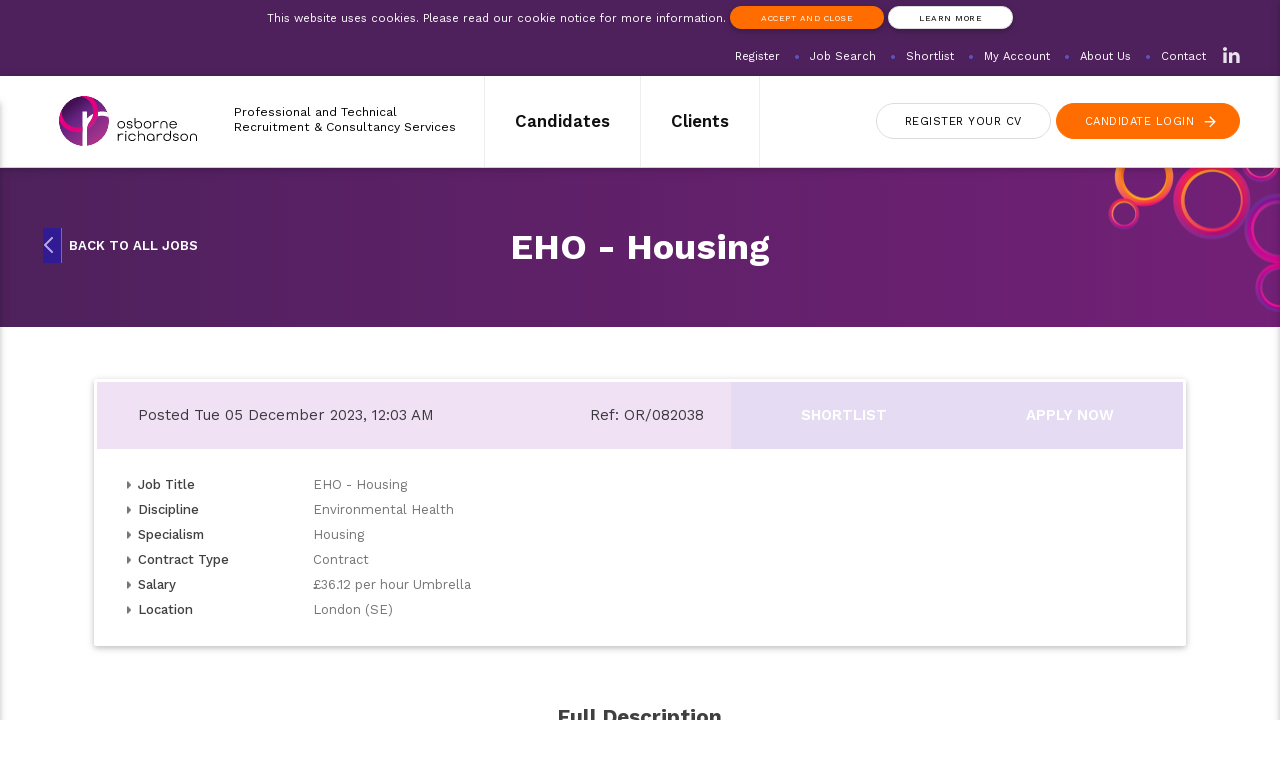

--- FILE ---
content_type: text/html; charset=utf-8
request_url: https://www.osbornerichardson.com/eho---housing/jid-10220.aspx?cpid=9951
body_size: 30503
content:

<!DOCTYPE html>
<html>
<head>
    <title>Environmental Health Jobs, Town Planning Jobs, Property Jobs, Surveying Jobs - Osborne Richardson</title>

    <meta name="description" content="Specialist professional recruitment consultancy services in Environmental Health, Town Planning & Regeneration and Surveying & Real Estate" />

    <meta name="keywords" content="Environmental Health Jobs, Town Planning Jobs, Property Jobs, Surveying Jobs, Regeneration Jobs, Real Estate Jobs" />

    


<script type="application/ld+json">
    {
        "@context": "https://schema.org",
        "@type": "Organization",
        "name": "Osborne Richardson",
        "description": "Specialist professional recruitment consultancy services in Environmental Health, Town Planning & Regeneration and Surveying & Real Estate",
        "url": "https://www.osbornerichardson.com/",
        "logo": "https://www.osbornerichardson.com/Lib/Assets/Logo/Osborne-Richardson-circle.svg",
        "email": "contact@osbornerichardson.com",
        "telephone": "+44 0207 580 1500",
        "address": {

            "@type": "PostalAddress",
            "streetAddress": "1st Floor, Gilmoora House, 57/61 Mortimer Street",
            "addressLocality": "London",
            "addressRegion": "Greater London",
            "postalCode": "W1W 8HS",
            "addressCountry": "United Kingdom"
        },
        "contactPoint": {
            "@type": "ContactPoint",
            "telephone": "+44 0207 580 1500",
            "email": "contact@osbornerichardson.com"
        },
        "sameAs": [
                "https://www.linkedin.com/company/osborne-richardson"

        ],
        "alternateName": [
            "Osborne Richardson",
            "Osborne Richardson Group"
        ]
    }
</script>

    <meta property="og:type" content="website"/>
    <meta property="og:title" content="Environmental Health Jobs, Town Planning Jobs, Property Jobs, Surveying Jobs - Osborne Richardson"/>
    <meta property="og:description" content="Specialist professional recruitment consultancy services in Environmental Health, Town Planning & Regeneration and Surveying & Real Estate"/>

    <meta property="og:url" content="https://www.osbornerichardson.com/eho---housing/jid-10220.aspx?cpid=9951"/>

<meta property="og:site_name" content="Osborne Richardson"/>
<meta property="og:image" content="https://www.osbornerichardson.com/Lib/Assets/Logo/Osborne-Richardson.svg"/>
    <!--Import Google Fonts and Icon Font-->
    <link href='https://fonts.googleapis.com/css?family=Work+Sans:100,200,300,400,500,600,700' rel='stylesheet' type='text/css'>
    <link href="https://fonts.googleapis.com/icon?family=Material+Icons" rel="stylesheet">
    <!--Font Awesome -->
    <link rel="stylesheet" href="/lib/css/font-awesome/css/font-awesome.min.css">
    <!--Import materialize.css -->
    <link type="text/css" rel="stylesheet" href="/lib/node_modules/materialize-css/dist/css/materialize.min.css" media="screen,projection" />
    <!--Import slick css -->
    <link type="text/css" rel="stylesheet" href="/lib/node_modules/slick-carousel/slick/slick.css" />
    <!--Import bass.css and materialize overrides -->
    <link type="text/css" rel="stylesheet" href="/lib/css/materialize-overrides.css" media="screen,projection" />
    <link type="text/css" rel="stylesheet" href="/lib/css/base.css" media="screen,projection" />
    <link type="text/css" rel="stylesheet" href="/lib/css/partials/login.css" media="screen,projection" />
    <link type="text/css" rel="stylesheet" href="/lib/css/partials/search.css" media="screen,projection" />
    <link type="text/css" rel="stylesheet" href="/lib/css/partials/featured-jobs.css" media="screen,projection" />
    <link type="text/css" rel="stylesheet" href="/lib/css/partials/usp.css" media="screen,projection" />
    <link type="text/css" rel="stylesheet" href="/lib/css/partials/testimonials.css" media="screen,projection" />
    <link type="text/css" rel="stylesheet" href="/lib/css/partials/client-logos.css" media="screen,projection" />
    <link type="text/css" rel="stylesheet" href="/lib/css/partials/award-entry.css" media="screen,projection" />
    <link type="text/css" rel="stylesheet" href="/lib/css/partials/partner-logos.css" media="screen,projection" />
    <link type="text/css" rel="stylesheet" href="/lib/css/partials/affiliate-logos.css" media="screen,projection" />
    <link type="text/css" rel="stylesheet" href="/lib/css/partials/job-repeater.css" media="screen,projection" />
    <link type="text/css" rel="stylesheet" href="/lib/css/partials/job-detail.css" media="screen,projection" />
    <link type="text/css" rel="stylesheet" href="/lib/css/partials/general-content.css" media="screen,projection" />
    <link type="text/css" rel="stylesheet" href="/lib/css/partials/cookie-policy.css" media="screen,projection"/>
    

    <!--Let browser know website is optimized for mobile-->
    <meta name="viewport" content="width=device-width, initial-scale=1.0" />
</head>
<body>
            <div class="cookie-bar-wrapper">
            <div class="cookie-bar">
                <span>This website uses cookies. Please read our cookie notice for more information.</span>
                <a class="waves-effect waves-light btn btn-plain btn-flat btn-rounded-18 btn-emphasis" onclick="acceptCookiesAndCloseCookieBar();">
                    Accept and Close
                </a>
                <a class="waves-effect waves-dark btn btn-plain btn-flat btn-rounded-18" href="/cookies">
                    Learn more
                </a>
            </div>
        </div>
        <script type="text/javascript">
            function acceptCookiesAndCloseCookieBar() {
                setCookie('CookiePolicy', 'accepted', 365);
                $('.cookie-bar-wrapper').remove();
            }
        </script>



    <div class="navbar-fixed upper">
        <nav class="upper-nav z-depth-0">
            <div class="nav-wrapper">
                <ul id="nav-mobile" class="right hide-on-small-only">
                        <li><a href="/candidates/register/" class="first">Register</a></li>
                        <li><a href="/search/results/">Job Search</a></li>
                    <li><a href="/shortlist/">Shortlist</a></li>
                    <li><a href="/account/" class="button-login" data-activates="login-panel">My Account</a></li>
                    <li><a href="/about/">About Us</a></li>
                    <li><a href="/contact/">Contact</a></li>
                            <li class="social">
                                <a href="https://www.linkedin.com/company/osborne-richardson" target="_blank">
                                    <img src="/Lib/Assets/SocialMedia/LinkedIn.png" alt="Linked In" />
                                </a>
                            </li>

                </ul>
            </div>
        </nav>
    </div>
    <div class="navbar-fixed main">
        <nav class="main-nav">
            <div class="nav-wrapper">
                <a href="/" class="left logo-wrap"><img src="/Lib/Assets/Logo/OsborneRichardson-Logo.svg" alt="Osborne Richardson" onerror="this.onerror=null; this.src='/lib/img/OsborneRichardson-Logo.png'" /></a>
                <div class="tagline hide-on-small-only">Professional and Technical Recruitment &amp; Consultancy Services</div>
                <ul class="side-nav" id="mobile-nav">
                    <li>
                        <ul class="top-links row">
                            <li class="col s6 first"><a class="waves-effect waves-or-purple waves-light" href="/candidates/">Candidates</a></li>
                            <li class="col s6"><a class="waves-effect waves-or-purple waves-light" href="/clients/">Clients</a></li>
                        </ul>
                    </li>
                    <li>
                        <ul class="middle-links">
                            
                                <li><a class="waves-effect waves-light waves-or-purple waves-ripple btn btn-rounded-18 btn-plain-on-blue z-depth-0" href="/candidates/register/">Register Your CV</a></li>
                                <li><a class="waves-effect waves-light btn btn-rounded-18 btn-rounded-18-right-icon btn-emphasis z-depth-0 button-login-mobile"><span>Candidate </span>Login</a></li>
                        </ul>
                    </li>
                    <li>
                        <ul class="lower-links">
                            <li><a class="waves-effect waves-or-purple waves-light" href="/">Home</a></li>
                            <li><a class="waves-effect waves-or-purple waves-light" href="/about/">About us</a></li>
                            <li><a class="waves-effect waves-or-purple waves-light" href="/search/results/">Job search</a></li>
                            <li><a class="waves-effect waves-or-purple waves-light" href="/shortlist/">Shortlist</a></li>
                            <li><a class="waves-effect waves-or-purple waves-light" href="/contact/">Contact</a></li>
                        </ul>
                    </li>
                </ul>
                <a href="#" data-activates="mobile-nav" class="button-collapse hide-on-med-and-up"><i class="material-icons"></i></a>
                <ul class="hide-on-small-only">
                    <li><a href="/candidates/" class="first">Candidates</a></li>
                    <li><a href="/clients/">Clients</a></li>
                </ul>
                    <div class="actions-wrap hide-on-small-only">
                        <a class="waves-effect waves-light btn btn-rounded-18 btn-plain z-depth-0" href="/candidates/register/">Register <span>Your </span> CV</a>
                        <a class="waves-effect waves-light btn btn-rounded-18 btn-rounded-18-right-icon btn-emphasis z-depth-0 button-login" data-activates="login-panel"><i class="tiny material-icons right">arrow_forward</i><span>Candidate </span>Login</a>
                    </div>
            </div>
        </nav>
    </div>

    <div class="side-nav right" id="login-panel">
        <div class="login-panel">
        <h3>Candidate Login<a href="#" class="close-login hide-on-small-only"></a><a href="#" class="close-login-mobile hide-on-med-and-up"></a></h3>
<form action="/Account/Login" class="login-form" method="post">            <div class="login-failed">
                Login failed - please try again
            </div>
            <div class="login-error">
                Sorry, an error occurred - please try again.<br />Is your connection working?
            </div>
            <fieldset>
                <div class="input-field on-blue">
                    <i class="material-icons prefix">person</i>
                    <input class="validate" data-val="true" data-val-email="The Email Address field is not a valid e-mail address." data-val-required="The Email Address field is required." id="EmailAddress" name="EmailAddress" type="text" value="" />
                    <label for="EmailAddress">Email Address</label>
                </div>
                <div class="input-field on-blue">
                    <i class="material-icons prefix">lock</i>
                    <input class="validate" data-val="true" data-val-required="The Password field is required." id="Password" name="Password" type="password" />
                    <label for="Password">Password</label>
                </div>
            </fieldset>
            <button class="waves-effect waves-light waves-or-purple btn btn-large" type="submit" name="action">Login</button>
</form>        <div class="pw-reset">
            <a href="/Account/ForgotPassword">Forgotten your Password?</a>
        </div>
        <div class="clearfix"></div>
        <div class="not-registered">
            <h5>Not registered?</h5>
            <span class="emphasis"><a href="/Candidates/Register">Create an account</a></span>
        </div>
</div>
    </div>

    <div class="side-nav" id="login-panel-mobile">
        <div class="login-panel">
        <h3>Candidate Login<a href="#" class="close-login hide-on-small-only"></a><a href="#" class="close-login-mobile hide-on-med-and-up"></a></h3>
<form action="/Account/Login" class="login-form" method="post">            <div class="login-failed">
                Login failed - please try again
            </div>
            <div class="login-error">
                Sorry, an error occurred - please try again.<br />Is your connection working?
            </div>
            <fieldset>
                <div class="input-field on-blue">
                    <i class="material-icons prefix">person</i>
                    <input class="validate" data-val="true" data-val-email="The Email Address field is not a valid e-mail address." data-val-required="The Email Address field is required." id="EmailAddress" name="EmailAddress" type="text" value="" />
                    <label for="EmailAddress">Email Address</label>
                </div>
                <div class="input-field on-blue">
                    <i class="material-icons prefix">lock</i>
                    <input class="validate" data-val="true" data-val-required="The Password field is required." id="Password" name="Password" type="password" />
                    <label for="Password">Password</label>
                </div>
            </fieldset>
            <button class="waves-effect waves-light waves-or-purple btn btn-large" type="submit" name="action">Login</button>
</form>        <div class="pw-reset">
            <a href="/Account/ForgotPassword">Forgotten your Password?</a>
        </div>
        <div class="clearfix"></div>
        <div class="not-registered">
            <h5>Not registered?</h5>
            <span class="emphasis"><a href="/Candidates/Register">Create an account</a></span>
        </div>
</div>
    </div>

    <div class="body-content">

        



<div class="job-detail">
    <div class="row header">
        <div class="col s12 m3 l3 hide-on-med-and-down">
            <a href="/search/results/" class="back-to-search">
                <span class="table-cell">
                    <span class="upper">Back to All Jobs</span><span class="lower"></span>
                </span>
            </a>
        </div>
        <div class="col s12 m12 l6">
            <h1>EHO - Housing</h1>
        </div>
        <div class="col s12 m6 l3 hide-on-large-only back-to-search-wrap">
            <a href="/search/results/" class="back-to-search">
                <span class="table-cell">
                    <span class="upper">Back to All Jobs</span><span class="lower"></span>
                </span>
            </a>
        </div>
        <div class="col s12 m6 l3 add-to-shortlist-wrap">
            
        </div>
    </div>
        <div class="container">
            <div class="job card hoverable">
                <div class="card-content">
                    <div class="row upper-panel">
                        <div class="col s12 m6 l7">
                            <div class="row">
                                <div class="col s12 m8 l8">
                                    <p class="posted">
                                        Posted Tue 05 December 2023, 12:03 AM
                                    </p>
                                </div>
                                <div class="col s12 m4 l4">
                                    <p class="ref">
                                        Ref: OR/082038
                                    </p>
                                </div>
                            </div>
                        </div>
                        <div class="col s12 m6 l5">
                            <div class="row upper-actions">
                                <div class="col s12 m6 l6">
                                    <!-- Removal from shortlist not supported from job detail -->
                                        <a class="apply disabled"><span></span>Shortlist</a>
                                </div>
                                <div class="col s12 m6 l6">
                                        <a class="apply disabled">Apply Now</a>
                                </div>
                            </div>
                        </div>
                    </div>
                    <div class="row params">
                        <div class="col s12 m12 l12 left">
                            <div class="row param">
                                <div class="col s5 m3 l2 title">Job Title</div>
                                <div class="col s7 m9 l10">EHO - Housing</div>
                            </div>
                            <div class="row param">
                                <div class="col s5 m3 l2 title">Discipline</div>
                                <div class="col s7 m9 l10">Environmental Health</div>
                            </div>
                            <div class="row param">
                                <div class="col s5 m3 l2 title">Specialism</div>
                                <div class="col s7 m9 l10">Housing</div>
                            </div>
                            <div class="row param">
                                <div class="col s5 m3 l2 title">Contract Type</div>
                                <div class="col s7 m9 l10">Contract</div>
                            </div>
                            <div class="row param">
                                <div class="col s5 m3 l2 title">Salary</div>
                                <div class="col s7 m9 l10">£36.12 per hour Umbrella</div>
                            </div>
                            <div class="row param">
                                <div class="col s5 m3 l2 title">Location</div>
                                <div class="col s7 m9 l10">London (SE)</div>
                            </div>
                        </div>
                    </div>
                </div>
            </div>
            <div class="description-and-actions">
                <h4>Full Description</h4>
                <div class="description">
                    Our local authority client, based in South London are seeking a part time professional with experience in Environmental Health or Housing Standards to join their Residential Enforcement Team.  You will be dealing with Housing standards in the private rented sector and issues including HHSRS inspections and Houses in Multiple Occupation (HMO).  For the bulk of the orle you will be asked to process Mandatory, Additional and Selective licence applications to ensure that rented homes in Southwark meet the correct standards as well as reviewing floorplans to check for adequate means of escape.  This will be for 2-3 days per week.<br />
<br />
In order to be considered, you will need a qualification in Environmental Health or the Housing Health and Safety Rating System (HHSRS) or have experience in dealing with the above.<br />
<br />
This is an initial 3 month contract and will pay £36.12 per hour Umbrella (negotiable) and will be for 18 hours per week.<br />
                </div>
                <div class="actions">
                    <div class="row">
                        <div class="col s12 m5 l4">
                            <div class="btn-wrap">
                                    <a class="btn btn-large disabled">Apply Now</a>
                            </div>
                        </div>
                            <div class="col s12 m7 l8 other">
                                <p class="note">Already have an account?</p>
                                <a href="sign-in" class="button-login hide-on-small-only" data-activates="login-panel">Sign In</a><a class="button-login-mobile hide-on-med-and-up">Sign In</a>
                            </div>
                    </div>
                </div>
            </div>
            <div style="display: none; visibility: hidden;">
<script type="application/ld+json">
    {
        "@context": "http://schema.org/",
        "@type": "JobPosting",
        "title": "EHO - Housing",
        "description": "Our local authority client, based in South London are seeking a part time professional with experience in Environmental Health or Housing Standards to join their Residential Enforcement Team.  You will be dealing with Housing standards in the private rented sector and issues including HHSRS inspections and Houses in Multiple Occupation (HMO).  For the bulk of the orle you will be asked to process Mandatory, Additional and Selective licence applications to ensure that rented homes in Southwark meet the correct standards as well as reviewing floorplans to check for adequate means of escape.  This will be for 2-3 days per week.<br />
<br />
In order to be considered, you will need a qualification in Environmental Health or the Housing Health and Safety Rating System (HHSRS) or have experience in dealing with the above.<br />
<br />
This is an initial 3 month contract and will pay £36.12 per hour Umbrella (negotiable) and will be for 18 hours per week.<br />",
        "datePosted": "2023-12-05",
        "identifier": {
            "@type": "PropertyValue",
            "name": "Osborne Richardson",
            "value": "OR/082038"
        },
        "hiringOrganization": {
            "@type": "organization",
            "name": "Osborne Richardson",
            "logo": "https://www.osbornerichardson.com/Lib/Assets/Logo/Osborne-Richardson-circle.svg",
            "url": "https://www.osbornerichardson.com/",
            "sameAs": "https://www.osbornerichardson.com/"
        },
        "image": "https://www.osbornerichardson.com/Lib/Assets/Logo/Osborne-Richardson-circle.svg"

            
                ,"industry": "Environmental Health"
            
                    
            ,"jobLocation": {
                "@type": "Place",
                "address": {
                    "@type": "PostalAddress",
                    "streetAddress": "",
                    "addressLocality": "London",
                    "addressRegion": "",
                    "postalCode": "",
                    "addressCountry": "United Kingdom"
                }
            }
            
                            ,"employmentType": [
                "CONTRACTOR"
            ]
            }
</script>

            </div>
        </div>
        <!-- Modal Structure -->
            <div id="inactive-job-modal" class="modal">
                <div class="modal-content">
                    <h4>This job is now closed</h4>
                    <p>Sorry - this jobs is closed to new applications. Please feel free to <a href="/candidates/register/">register with us</a> or <a href="/search/results/">search our current roles</a>.</p>
                </div>
                <div class="modal-footer">
                    <a href="#!" class="modal-action modal-close waves-effect waves-light btn-flat">Close</a>
                    <a href="/search/results/" class="waves-effect waves-light btn-flat">Search Jobs</a>
                    <a href="/candidates/register/" class="waves-effect waves-light btn-flat">Register</a>
                </div>
            </div>
</div>


    </div>

    <hr />

    <div class="container">
        <div class="footer-nav hide-on-small-only">
            <ul>
                <li class="first"><a href="/">Home</a></li>
                <li><a href="/candidates/">Candidates</a></li>
                <li><a href="/clients/">Clients</a></li>
                <li><a href="/about/">About Us</a></li>
                <li><a href="/contact/">Contact Us</a></li>
                <li><a href="/terms/">Terms of Use</a></li>
                <li><a href="/privacy/">Privacy Notice</a></li>
            </ul>
        </div>
    </div>

    <div class="clearfix"></div>

    <footer class="page-footer">
        <div class="container">
            <div class="row">
                <div class="col l3 m4 s12">
                    <h5>Current Contractors</h5>
                    <ul>
                        <li><a href="http://www.or-projects.co.uk/" target="_blank">OR Projects</a></li>
                        <li><a href="http://ortimesheets.osbornerichardson.com/" target="_blank">Timesheets</a></li>
                    </ul>
                    <h5>Browse Jobs by Sector</h5>
                    <ul>
                                <li>
                                    <a href="/environmental-health/cpid-30.aspx">Environmental Health Jobs</a>
                                </li>
                                <li>
                                    <a href="/town-planning---regen---surveying/cpid-31.aspx">Town Planning / Regen / Surveying Jobs</a>
                                </li>
                                <li>
                                    <a href="/commissioning-procurement-strategy-policy/cpid-240.aspx">Commissioning, Procurement, Strategy/Policy Jobs</a>
                                </li>

                    </ul>
                </div>
                <div class="col l3 m4 s12">
                    <h5>Telephone</h5>
                    <ul>
                        <li>0207 580 1500</li>
                    </ul>
                    <h5>Email</h5>
                    <ul>
                        <li><a href="mailto:contact@osbornerichardson.com">contact@osbornerichardson.com</a></li>
                    </ul>
                    <a class="waves-effect waves-or-purple waves-light btn btn-rounded-18 btn-rounded-18-right-icon btn-plain-on-blue z-depth-0" href="/contact/#enq"><i class="tiny material-icons right">arrow_forward</i>Send us an enquiry</a>
                </div>
                <div class="col l3 m4 s12">
                    <h5>Address</h5>
                    <p>
                        1st Floor<br />Gilmoora House<br />57/61 Mortimer Street<br />London<br />Greater London<br />W1W 8HS<br />United Kingdom
                    </p>
                    <h5>Interested in jobs down under?</h5>
                    <a href="http://www.osbornerichardson.com.au/" target="_blank" class="waves-effect waves-or-purple btn btn-rounded-18 btn-rounded-18-right-icon btn-plain-on-blue z-depth-0"><i class="tiny material-icons right">arrow_forward</i><span class="or-long">Osborne Richardson</span><span class="or-short">OR</span> Australia</a>
                </div>
                <div class="col l3 m12 s12 hide-on-med-only">
                    <div class="partner-logos">
    <div class="upper">
        <div class="or-slider-partners">
                    <div class="slick-slide">
                        <img src="/Lib/Assets/PartnerLogos/EHN.png" alt="EHN Jobs" />
                    </div>
                    <div class="slick-slide">
                        <img src="/Lib/Assets/PartnerLogos/planner-jobs.png" alt="Planner Jobs" />
                    </div>
                    <div class="slick-slide">
                        <img src="/Lib/Assets/PartnerLogos/planning-jobs.png" alt="Planning Jobs" />
                    </div>

        </div>
    </div>
    <div class="lower">
        <span>Partners</span>
        <a href="#" class="slider-action next small"></a>
        <a href="#" class="slider-action prev small"></a>
        <div class="clearfix"></div>
    </div>
</div>
                </div>
            </div>
        </div>
        <div class="footer-copyright">
            <div class="container">
                <a href="/" class="left footer-logo-wrap"><img src="/Lib/Assets/Logo/OsborneRichardson-Logo-Footer.png" alt="Osborne Richardson" width="104px" /></a>
                <p class="notice">
                    Copyright &copy; <a href="/">Osborne Richardson</a> 2026<br />
                    <a href="http://www.justrecruitmentwebsites.co.uk/" target="_blank">Recruitment Website Design</a> by <a href="http://www.justrecruitmentwebsites.co.uk/" target="_blank">Just Recruitment Websites</a>
                </p>
                <div class="right affiliate-logos-wrap">
                    <div class="affiliate-logos">
    <div class="my-valign-wrapper">
                    <div class="my-valign">
                        <img src="/Lib/Assets/AffiliateLogos/REC_Print_Logo_Grayscale.png" alt="REC" />
                    </div>

    </div>
</div>
                </div>
                <div class="clear"></div>
            </div>
        </div>
    </footer>

    <!-- used for ajax in AddAntiForgeryToken() -->
    <form id="__AjaxAntiForgeryForm" action="#" method="post"><input name="__RequestVerificationToken" type="hidden" value="IjbOp7uTtr1z6DQLkhqxIoIpZ5oEogn_q15OxSyBcGV2OjGY3ucqtt-I8U31brElBQ6Bb1n0RbMyZnJEIhyY7ow2yczsKCL_CP9t6siL87o1" /></form>

    <!--Import jQuery before materialize.js-->
    <script type="text/javascript" src="/lib/js/jquery/jquery-2.1.1.min.js"></script>
    <script type="text/javascript" src="/lib/node_modules/materialize-css/dist/js/materialize.js"></script>
    <script type="text/javascript" src="/lib/node_modules/slick-carousel/slick/slick.min.js"></script>
    <script type="text/javascript" src="https://cdn.polyfill.io/v2/polyfill.min.js?features=Promise"></script>
    <script type="text/javascript" src="/lib/js/base.js"></script>
    <script type="text/javascript">
        $(document).ready(function () {

            setupScrollNav();
            setupMenus();
            setupSlider();
            setupEffects();
            setupHelpers();
            setupLoginForm();
            setupShortlist();
            setupJobModals();
            setupMaterializeSelects();

            

        });

        

    </script>

    <!-- GA Tracking -->
<script type="text/javascript">var gaJsHost = (("https:" == document.location.protocol) ? "https://ssl." : "http://www.");document.write(unescape("%3Cscript src='" + gaJsHost + "google-analytics.com/ga.js' type='text/javascript'%3E%3C/script%3E"));</script><script type="text/javascript">try {var pageTracker = _gat._getTracker("UA-1762474-2");pageTracker._trackPageview();} catch(err) {}</script>

    

</body>
</html>




--- FILE ---
content_type: text/css
request_url: https://www.osbornerichardson.com/lib/css/materialize-overrides.css
body_size: 7472
content:
html {
    font-family: 'Work Sans', sans-serif;
}

/* Prevent materialize from reducing font size on smaller screens */
@media only screen and (min-width: 0) {
html {
    font-size: 15px; } }
@media only screen and (min-width: 992px) {
html {
    font-size: 15px; } }
@media only screen and (min-width: 1200px) {
html {
    font-size: 15px; } }

/* input field styling */

/* form-alt */ 

fieldset.form-alt input[type=text]:focus, fieldset.form-alt input[type=password]:focus {
    border-bottom: none;
    box-shadow: none;
    background-color: #e1d9ef;
}

/* end of form-alt*/

/* on-blue */

/* label focus color */
.on-blue.input-field input[type=text]:focus + label, .on-blue.input-field input[type=password]:focus + label {
    color: #ffffff;
}

/* label underline focus color */
.on-blue.input-field input[type=text]:focus, .on-blue.input-field input[type=password]:focus {
    border-bottom: 1px solid #ffffff;
    box-shadow: 0 1px 0 0 #ffffff;
}

/* valid color */
.on-blue.input-field input[type=text].valid, .on-blue.input-field input[type=password].valid {
    border-bottom: 1px solid #ffffff;
    box-shadow: 0 1px 0 0 #ffffff;
}
/* invalid color */
.on-blue.input-field input[type=text].invalid, .on-blue.input-field input[type=password].invalid {
    border-bottom: 1px solid #ffffff;
    box-shadow: 0 1px 0 0 #ffffff;
}

/* input text color */
.on-blue.input-field {
    color: #b4b0d1;
}
/* icon color */
.on-blue.input-field i {
    color: #ffffff;
}
/* label color */
.on-blue.input-field label {
    color: #b4b0d1;
}
/* input underline */
.on-blue.input-field input[type=text] {
    border-bottom: 1px solid #b4b0d1;
}

/* icon prefix focus color */
.on-blue.input-field .prefix.active {
    color: #ffffff;
}

/* end of on-blue */

/* end of input field styling */

/* Materialize native valign does not work - use this instead, but only works in certain situations */
.my-valign-wrapper {
    display: table;
    height: 84px;
    overflow: hidden;
    width: 100%;
}

.my-valign-wrapper .my-valign {
    display: table-cell;
    vertical-align: middle;
}

.my-valign-wrapper .my-valign.center-align {
    text-align: center;
}

/* Materialize native valign does not work */

.container {
  max-width: 1728px;
}

fieldset {
    padding: 0px;
    border: none;
}

.modal {
    background-color: #f0e2f4;
}

.modal .modal-content {
    background-color: #4e215c;
    color: #ffffff;
}

.modal .modal-content a {
    color: #ff6d00;
}

.modal .modal-content a:hover {
    border-bottom: 1px solid #ff6d00;
}

.modal .modal-content h4 {
    font-size: 2rem;
    font-weight: bold;
}

.modal .modal-footer {
    background-color: #f0e2f4;
}

/* multi select drop downs */
/* Fix for incorrect positioning of checkboxes in version 0.100.1 of Materalize */
.input-field.col .dropdown-content [type="checkbox"] + label {
    top: -8px;
}

@media only screen and (min-width : 601px) {
  .container {
    width: 90%; } }

@media only screen and (min-width : 993px) {
  .container {
    width: 90%; } }

.navbar-fixed.upper {
    height: 38px;
}

nav.upper-nav {
    height: 38px;
    line-height: 38px;
    background-color: #4e215c;
    padding-right: 32px;
}

nav.upper-nav ul a {
    font-size: 0.75rem;
    background-image: url('/lib/img/small-bullet.png');
    background-repeat: no-repeat;
    background-position: left center;
}

nav.upper-nav ul li.social a {
    background-image: none;
    padding: 6px 3px 0px 3px;
    position: relative;
    left: -3px;
}

nav.upper-nav ul a.first {
    background-image: none;
}

.navbar-fixed.main {
    height: 56px;
    z-index: 998;
}

nav.main-nav {
    height: 91px;
    line-height: 1rem;
    background-color: #ffffff;
    padding-left: 40px;
    padding-right: 40px;
    color: #484848;
}

nav.main-nav .logo-wrap {
    margin-top: 15px;
}

nav.main-nav a.logo-wrap img {
    height: 60px;
    width: 174px;
}

nav.main-nav .tagline {
    float: left;
    width: 270px;
    font-size: 0.8125rem;
    padding-left: 20px;
    padding-right: 20px;
    margin-top: 29px;
    color: #000000;
}

nav.main-nav ul li {
    line-height: 91px;
    color: #484848;
}

nav.main-nav ul li a {
    color: #0f0f0f;
    padding-left: 30px;
    padding-right: 30px;
    font-size: 1.125rem;
    font-weight: 600;
    border-right: 1px solid #ededed;
    background-color: #ffffff;
}

nav.main-nav ul li a:hover{
    background-color: #fafafa; 
}

nav.main-nav ul li a.first {
    border-left: 1px solid #ededed;
}

nav.main-nav .btn {
    padding-left: 28px;
    padding-right: 28px;
    font-size: 11.25px !important; /* Prevent Materialise's automatic scaling down of all html font-size for smaller screen sizes */
}

nav.main-nav .btn i.right {
    height: auto;
    line-height: inherit;
    margin-left: 8px;
}

nav.main-nav div.actions-wrap {
    margin-top: 27px;
    float: right;
}

/* Copy button-collapse styles for button-mobile-close */

@media only screen and (min-width : 993px) {
    nav a.button-mobile-close{
      display: none; } 
}

nav .button-mobile-close {
    float: left;
    position: relative;
    z-index: 1;
    height: 56px;
}

nav .button-mobile-close i {
    font-size: 2.7rem;
    height: 56px;
    line-height: 56px;
}

@media only screen and (min-width : 600px) {
    /* hide-on-med-and-up is not quite getting it right for this item */
    nav a.button-collapse {
        display: none;
    }
}

@media only screen and (min-width : 601px) {
    nav a.button-collapse, nav a.button-collapse i {
        height: 64px;
        line-height: 64px;
    }
}

/* End of copy button-collapse styles for button-mobile-close */

nav.main-nav a.button-collapse, nav.main-nav a.button-mobile-close {
    color: #484848;
    float: right;
    margin-top: 18px;
    outline: 0;
}

a.button-mobile-close {
    width: 38px;
}

div.footer-nav {
    background-color: #ffffff;
    text-align: center;
    padding-top: 24px;
    padding-bottom: 24px;
}

div.footer-nav ul {
    margin-top: 0rem;
    margin-bottom: 0rem;
}

div.footer-nav ul li {
    display: inline-block;
    font-size: 0.75rem;
    background-image: url('/lib/img/small-bullet-on-white.png');
    background-repeat: no-repeat;
    background-position: left center;
    padding-left: 12px;
    padding-right: 4px;
}

div.footer-nav ul li a {
    color: #1f1e20;
}

div.footer-nav ul li a:hover {
    border-bottom: 1px solid #1f1e20;
}

div.footer-nav ul li.first {
    background-image: none;
}

.waves-effect {
    will-change: opacity, transform;
    -webkit-transition: all .3s ease-out;
    -moz-transition: all .3s ease-out;
    -o-transition: all .3s ease-out;
    -ms-transition: all .3s ease-out;
    transition: all .3s ease-out;
}

.z-depth-1, nav, .card-panel, .card, .toast, .btn, .btn-large, .btn-floating, .dropdown-content, .collapsible, .side-nav {
    box-shadow: 0 2px 5px 0 rgba(0, 0, 0, 0.16), 0 2px 10px 0 rgba(0, 0, 0, 0.12);
}

.z-depth-1-half, .btn:hover, .btn-large:hover, .btn-floating:hover {
    box-shadow: 0 5px 11px 0 rgba(0, 0, 0, 0.18), 0 4px 15px 0 rgba(0, 0, 0, 0.15);
}

.select-wrapper input.select-dropdown {
    -webkit-user-select: none;
    -moz-user-select: none;
    -ms-user-select: none;
    -o-user-select: none;
    user-select: none;
}

.cb-item {
    position: relative;
}


--- FILE ---
content_type: text/css
request_url: https://www.osbornerichardson.com/lib/css/base.css
body_size: 26198
content:
body{
    
}

.body-content {
    padding-top: 36px;
    min-height: 360px;
}

hr {
    margin: 0;
    border: 0;
    height: 1px;
    background-color: #e0e0e0;
}

.hidden {
    display: none;
}

.logged-in-name, .logged-in-name a {
    color: #0f0f0f;
}

.logged-in-name {
    display: inline-block;
    position: relative;
    top: 10px;
    left: -6px;
    padding-bottom: 6px;
    white-space: nowrap;
    max-width: 170px;
    overflow: hidden;
}

.logged-in-name a:hover {
    border-bottom: 1px solid #0f0f0f;
}

.yoti-container,
.unsubscribe {
    padding-top: 1em;
    padding-bottom: 6em;
}

.yoti-container p,
.unsubscribe p {
    text-align: center;
}

.yoti-container .logo {
    text-align: center;
}

    .yoti-container .logo img {
        max-height: 150px;
        height: auto;
        max-width: 100%;
        width: auto;
    }

/* Mobile Nav */

nav .button-collapse i {
    font-size: 2.7rem;
}

#mobile-nav + .button-collapse > i.material-icons:before {
    content: 'close';
}

#mobile-nav.side-nav:not([style*="transform: translateX(0px)"]) + a.button-collapse > i.material-icons:before {
    content: 'menu';
}

.drag-target {
    display: none; /* must hide to allow right hand top-link to work, but this may interfere with mobile behaviour? */
}

#mobile-nav.side-nav {
    background-color: #4e215c;
    top: 100px;
}

#mobile-nav.side-nav .btn-rounded-18 {
    height: 38px !important;
    line-height: 38px !important;
    width: 186px !important;
    font-size: 0.75em;
    margin: 0 auto;
    font-weight: normal;
}

#mobile-nav li {
    padding: 0px;
    text-align: center;
}

#mobile-nav li a {
    border-right: none;
    color: #ffffff;
    margin: 0px;
    font-weight: normal;
    height: auto;
    line-height: normal;
}

#mobile-nav ul.top-links {
    border-bottom: 1px solid #732077;
}

#mobile-nav ul.top-links li {
    text-align: center;
}

#mobile-nav ul.top-links li.first {
    border-right: 1px solid #732077;
}

#mobile-nav ul.top-links li a {
    margin: 0px;
    text-decoration: none;
    height: 76px;
    line-height: 76px;
    font-size: 1.125em;
    font-weight: 600;
}

#mobile-nav ul.middle-links {
    margin: 0px;
    padding: 0px;
}

#mobile-nav ul.middle-links li {
    padding: 0px;
    height: auto;
    line-height: normal;
    text-align: center;
    background-color: #4e215c;
    padding-top: 12px;
}

#mobile-nav ul.middle-links li:hover {
    background-color: #4e215c;
}

#mobile-nav ul.middle-links li a {
    margin: 0px;
}

#mobile-nav ul.middle-links li .btn-plain-on-blue {
    background-color: #ffffff;
    color: #484848;
}

#mobile-nav ul.lower-links {
    margin-top: 1em;
}

#mobile-nav ul.lower-links li a {
    padding-top: 0.5em;
    padding-bottom: 0.5em;
}

/* End of Mobile Nav */

/* Helpers */

.emphasis {
    color: #ff6d00;
}

.large-pad {
    padding-top: 128px;
    padding-bottom: 128px;
}

.medium-pad {
    padding-top: 76px;
    padding-bottom: 76px;
}

.page-top {
    background-color: #4e215c;
    text-align: center;
}

.page-top h1 {
    font-size: 2.375em;
    color: #ffffff;
    margin: 0px;
    padding: 0px;
    font-weight: 600;
}

.page-top h2 {
    font-size: 1em;
    color: #ffffff;
    margin: 0px;
    padding: 0px;
    margin-bottom: 0.5rem;
    margin-top: 0.5rem;
    font-weight: 400;
    text-transform: uppercase;
}

.page-top h2:first-child {
    margin-top: 0;
}

.page-top h2:last-child {
    margin-bottom: 0;
    font-size: 1.25rem;
    font-weight: bold;
}

p.note {
    color: #9a9a9a;
    font-size: 0.875rem;
}

div.section div.section-header {
    border-bottom: 2px solid #e5e5e5;
    padding-bottom: 18px;
    margin-top: 42px;
}

div.section div.section-header p.note {
    padding-top: 12px;
}

div.section div.section-header h3 {
    color: #404040;
    font-weight: 600;
    font-size: 1.5rem;
    margin: 0px;
    padding: 0px;
}

a.helper {
    display: block;
    border: 1px solid #e0e0e0;
    font-size: 1.5rem;
    padding: 1px 0px 0px 9px;
    font-style: italic;
    font-weight: 500;
    color: #757575;
    width: 42px;
    outline: none;
}

div.section div.section-header h3 a.helper {
    float: right;
}

span.chevron-right {
    display: block;
    background-image: url('/lib/img/chevron-right-grey.png');
    background-repeat: no-repeat;
    background-position: 0px;
    height: 10px;
    width: 10px;
    -webkit-transition: all 0.65s;
    -moz-transition: all 0.65s;
    -ms-transition: all 0.65s;
    -o-transition: all 0.65s;
    transition: all 0.65s;
    transition-timing-function: ease-in-out;
}

a.helper span.chevron-right {
    float: right;
    margin-top: 7px;
    margin-right: 9px;
}

.rotated {
    transform: rotate(90deg);
    -ms-transform: rotate(90deg); /* IE 9 */
    -moz-transform: rotate(90deg); /* Firefox */
    -webkit-transform: rotate(90deg); /* Safari and Chrome */
    -o-transform: rotate(90deg); /* Opera */
}

a.helper span.chevron-right.rotated {
    margin-top: 5px;
}

ul.plain li {
    background-image: url('/lib/img/small-arrow-right-on-white.png');
    background-repeat: no-repeat;
    background-position: left center;
    padding-left: 16px;
    color: #757575;
    margin-bottom: 4px;
    font-size: 0.875rem;
}

ul.plain li a {
    color: #757575;
}

ul.large-tick li {
    background-image: url('/lib/img/tick-circle.png');
    background-repeat: no-repeat;
    background-position: left 1px;
    padding-left: 40px;
    color: #1f1e20;
    font-size: 1.25em;
}

@media only screen and (max-width: 600px) {
    ul.large-tick li {
        padding-bottom: 24px;
    }
}

ul.large-tick li a {
    color: #ff6d00;
}

ul.large-tick li p {
    color: #757575;
    font-size: 1rem;
    line-height: 1.6;
    margin: 0px;
    margin-top: 10px;
}

button.like-link {
    background: none;
    padding: 0px;
    margin: 0px;
    border: none;
    text-transform: uppercase;
}

button.like-link.emphasis {
    color: #eb6521;
}

button.like-link:hover {
    border-bottom: 1px solid #ffffff;
}

button.like-link.emphasis:hover {
    border-bottom: 1px solid #eb6521;
}

/* End of Helpers */

/* Forms */

.file-field > div {
    float: left;
}

.file-field > div:first-child {
    width: 30%;
}

.file-field > div:last-child {
    width: 70%;
}

.file-field .btn {
    background-color: #4e215c;
    color: white;
}

.file-field .btn:hover {
    background-color: #8650e4;
}

fieldset.form-alt {
    padding-top: 24px;
    padding-bottom: 24px;
}

fieldset.form-alt.no-pad-top {
    padding-top: 0px;
}

fieldset.form-alt.no-pad-bottom {
    padding-bottom: 0px;
}

/* Hack row/col spacing */

fieldset.form-alt .row {
    margin-left: -6px;
    margin-right: -6px;
}

fieldset.form-alt .row .col {
    padding: 0 4px;
}

fieldset.form-alt .row .col .row {
    margin-bottom: 0px;
    margin: 0px -4px;
}

/* End of Hack row/col spacing */

fieldset.form-alt .col.lbl {
    color: #404040;
    padding-top: 11px;
    font-weight: 500;
}

fieldset.form-alt input, fieldset.form-alt textarea {
    border: none;
    -webkit-box-sizing: border-box;
    -moz-box-sizing: border-box;
    box-sizing: border-box;
    padding: 0px 8px 0px 8px;
    margin: 0px !important;
    color: #404040;
    line-height: normal;
    background-color: #f0e2f4;
    -webkit-border-radius: 3px;
    -moz-border-radius: 3px;
    border-radius: 3px;
    width: 100%;
}

fieldset.form-alt textarea {
    padding: 12px 8px 12px 8px;
    height: 120px;
}

fieldset.form-alt input::-webkit-input-placeholder {
   color: #96929c;
}

fieldset.form-alt input:-moz-placeholder { /* Firefox 18- */
   color: #96929c;  
}

fieldset.form-alt input::-moz-placeholder {  /* Firefox 19+ */
   color: #96929c;  
}

fieldset.form-alt input:-ms-input-placeholder {  
   color: #96929c;  
}

fieldset.form-alt select {
    display: inline;
    height: 45px;
    border: none;
    background-color: #f0e2f4;
    -webkit-border-radius: 3px;
    -moz-border-radius: 3px;
    border-radius: 3px;
}

fieldset.form-alt select:focus {
    outline: none;
    height: 45px;
    background-color: #e1d9ef;
}

fieldset.form-alt .cb-list {
    padding-top: 4px;
}

fieldset.form-alt .cb-list .cb-item {
    padding: 8px;
    padding-left: 10px;
    background-color: #f0e2f4;
    -webkit-border-radius: 3px;
    -moz-border-radius: 3px;
    border-radius: 3px;
    margin-bottom: 8px;
}

fieldset.form-alt .cb-list .cb-item input {
    
}

fieldset.form-alt .cb-list .cb-item label {
    color: #404040;
}

fieldset.form-alt [type="checkbox"] + label {
    padding-left: 30px;
}

fieldset.form-alt [type="checkbox"].filled-in + label:after {
    top: 2px;
    border: 1px solid #d5d0de;
    background-color: #ffffff;
}

fieldset.form-alt [type="checkbox"].filled-in:checked + label:after {
    background-color: #4e215c;
    border-color: #4e215c;
}

fieldset.form-alt [type="checkbox"].filled-in:checked + label:before {
    top: 2px;
}

fieldset.form-alt .cb-list-alt .cb-item {
    padding-top: 10px;
    clear: both;
}

fieldset.form-alt .cb-list-alt .cb-item label {
    color: #404040;
    font-size: 0.875rem;
}

fieldset.form-alt .cb-list-alt .cb-item label a
{
    color: #ff6d00;
}

fieldset.form-alt .cb-list-alt .cb-item label a:hover {
    border-bottom: 1px solid #ff6d00;
}

fieldset.form-alt .cb-list-alt .cb-item [type="checkbox"].filled-in + label:after {
    top: 2px;
    border: 1px solid #e1d8f1;
    background-color: #f0e2f4;
}

fieldset.form-alt .cb-list-alt .cb-item [type="checkbox"].filled-in:checked + label:after {
    background-color: #4e215c;
    border-color: #4e215c;
}

fieldset.form-alt input[type=checkbox].filled-in {
    display: inline !important;
}

/* End of Forms */

/* Validation */

.validation-summary-valid {
    display: none;
}

.validation-summary-errors {
    margin-top: 20px;
    margin-bottom: 20px;
    border: 1px solid #f05050;
    background-color: #ffebeb;
    color: #f05050;
    -webkit-border-radius: 3px;
    -moz-border-radius: 3px;
    border-radius: 3px;
    padding: 40px;
    padding-bottom: 14px;
}

.validation-summary-errors span {
    display: block;
    color: #f05050;
    background-image: url('/lib/img/error.png');
    background-repeat: no-repeat;
    background-position: left top;
    padding-left: 32px;
    font-size: 0.9125rem;
    font-weight: 600;
    padding-top: 1px;
    padding-bottom: 4px;
}

.validation-summary-errors ul li {
    color: #403a3a;
    font-size: 0.9125rem;
    line-height: 1.5rem;
    padding-bottom: 4px;
}

/* End of Validation */

/* Mini privacy */

.mini-privacy {
    color: #9a9a9a;
    -webkit-border-radius: 5px;
    -moz-border-radius: 5px;
    border-radius: 5px;
    font-size: 0.8125rem;
    padding: 18px;
}

.mini-privacy p {
    margin: 0px;   
    padding-right: 32px;  
    background-image: url('/lib/img/info-circle.png');
    background-repeat: no-repeat;
    background-position: right center;
}

.mini-privacy p a {
    color: #ff6d00;
}

.mini-privacy p a:hover {
    border-bottom: 1px solid #ff6d00;
}

/* End of mini privacy */

/* Scroll nav */

#scroll-nav {
    height: 120px;
    width: 20px;
    position: fixed;
    top: 50%;
    right: 12px;
    z-index: 997;
}

#scroll-nav a {
    display: block;
    height: 10px;
    width: 10px;
    margin-bottom: 10px;
    outline: none;
    -webkit-border-radius: 5px;
    -moz-border-radius: 5px;
    border-radius: 5px;
    background-color: #cccccc;
    transition-duration: 0.25s;
    transition-property: background-color, margin-bottom, margin-top;
    transition-timing-function: ease-in-out;
}

#scroll-nav a:hover {
    background-color: #ff6d00;
}

#scroll-nav a.active {
    background-color: #ff6d00;
}

/* End of scroll nav */

/* Next and Prev Arrows */

a.slider-action {
    display: block;
    width: 9px;
    height: 15px;
    margin: 0 auto;
    margin-top: 46px;
    background-repeat: no-repeat;
    background-position: center center;
}

a.slider-action.small {
    height: 16px;
    width: 18px;
}

a.slider-action.prev {
    background-image: url('/lib/img/arrow-left-white-med-inactive.png')
}

a.slider-action.next {
    background-image: url('/lib/img/arrow-right-white-med-inactive.png')
}

a.slider-action.prev:hover {
    background-image: url('/lib/img/arrow-left-white-med-active.png')
}

a.slider-action.next:hover {
    background-image: url('/lib/img/arrow-right-white-med-active.png')
}

a.slider-action.prev.small, a.slider-action.prev.small:hover {
    background-image: url('/lib/img/arrow-left-white-small.png')
}

a.slider-action.next.small, a.slider-action.next.small:hover {
    background-image: url('/lib/img/arrow-right-white-small.png')
}

/* End of Next and Prev Arrows */

/* Footer */

footer.page-footer {
    clear: both;
    background: linear-gradient(90deg, #4e215c, #732077);
    padding-top: 128px;
    margin-top: 0px;
}

footer.page-footer h5 {
    font-size: 0.75rem;
    color: #847cb7;
    text-transform: uppercase;   
    font-weight: 600;
}

footer.page-footer ul li {
    background-image: url('/lib/img/small-arrow-right-on-blue.png');
    background-repeat: no-repeat;
    background-position: left center;
    padding-left: 16px;
    color: #ffffff;
    margin-bottom: 4px;
    font-size: 0.875rem;
}

footer.page-footer ul li a {
    color: #ffffff;
}

footer.page-footer p {
    color: #ffffff;
    font-size: 0.875rem;
}

footer.page-footer ul li a:hover{
    border-bottom: 1px solid #ffffff;   
}

footer.page-footer div.footer-copyright {
    background-color: #ffffff;
    min-height: 120px;
    margin-top: 128px;
    padding-top: 40px;
    padding-bottom: 20px;
    font-weight: 500;
    line-height: 1rem;
}

footer.page-footer div.footer-copyright p {
    font-size: 0.75rem;
    color: #a2a2a2;
}

footer.page-footer div.footer-copyright p.notice {
    float: left;
    line-height: 1.4em;
    margin-top: 1px;
    padding-left: 16px;
}

footer.page-footer div.footer-copyright p.notice a {
    color: #4e215c;
}

footer.page-footer div.footer-copyright p.notice a:hover {
    border-bottom: 1px solid #4e215c;
}

footer .btn-plain-on-blue {
    margin-top: 6px;
    margin-bottom: 12px;
}

footer.page-footer .or-short {
    display: none;
}

footer.page-footer .or-long {
    display: inline;
}


/* End of Footer */

/* Job Cards */

.job.card {
    padding-top: 0px;
}

.job.card .card-content {
    padding: 1px;
}

.job.card .upper-panel {
    background-color: #f0e2f4;
    margin: 2px;
    padding: 28px;
}

.job.card .upper-panel .row {
    margin-bottom: 0px;
}

.job.card .card-action {
    text-align: right;
    height: 46px;
    padding-top: 11px;
    padding-right: 0px;
}

.job.card .card-action a:not(.btn):not(.btn-large):not(.btn-large):not(.btn-floating) {
    font-weight: 600;
    font-size: 0.8125em;
    color: #1f1e20;
}

.job.card .card-action a:hover {
    color: #1f1e20;
    border-bottom: 1px solid #1f1e20;
}

.job.card .card-action a.emphasis:not(.btn):not(.btn-large):not(.btn-large):not(.btn-floating) {
    color: #ff6d00;
}

.job.card .card-action a.emphasis:hover {
    color: #ff6d00;
    border-bottom: 1px solid #ff6d00;
}

.job.card .card-action a.add-to-shortlist, .job.card .card-action a.shortlisted, .job.card .card-action a.remove-from-shortlist {
    float: left;
    position: relative;
    top: 3px;
}

.job.card .card-action a.shortlisted {
    margin-right: 6px;
}

.job.card .card-action a.remove-from-shortlist {
    background-image: url('/lib/img/cross-circle-extra-small.png');
    background-repeat: no-repeat;
    width: 25px;
    height: 25px;
}

.job.card .card-action a.add-to-shortlist:hover, .job.card .card-action a.add-to-shortlisted:hover, .job.card .card-action a.remove-from-shortlist:hover {
    border-bottom: none;
    color: #ff6d00;
}

.job.card h6 {
    color: #757575;
    font-size: 0.75rem;
    margin: 0px;
    margin-bottom: 8px;
    text-align: left;
}

.job.card h4 {
    margin: 0px;
    line-height: 0.75;
    text-align: left;
}

.job.card h4 a {
    color: #1f1e20;
    font-size: 1.25rem;
}

.job.card h4 a:hover {
    color: #565656;
}

.job.card span.ref {
    float: right;
    font-size: 1rem;
    color: #757575;
    margin-top: 8px;
    text-align: right;
    white-space: nowrap;
}

ul.plain li {
    background-image: url('/lib/img/small-arrow-right-on-white.png');
    background-repeat: no-repeat;
    background-position: left center;
    padding-left: 16px;
    color: #757575;
    margin-bottom: 4px;
}

ul.plain li a {
    color: #757575;
}

.job.card ul.plain {
    margin: 28px;
    margin-bottom: 14px;
}

.job.card ul.plain li {
    text-align: left;
}

.job.card ul.plain li span {
    display: inline-block;
    color: #404040;
    min-width: 120px;
    font-weight: 500;
}

.job.card .row.params {
    padding-top: 24px;
}

.job.card .row.param {
    font-size: 0.875rem;
    padding-left: 43px;
    padding-right: 20px;
    margin-bottom: 6px;
    color: #757575;
}

.job.card .row.param .col.title {
    background-image: url('/lib/img/small-arrow-right-on-white.png');
    background-repeat: no-repeat;
    background-position: left 6px;
    color: #404040;
    font-weight: 500;
}

/* End of Job Cards */

/* Additional button styles */

.btn-plain {
    background-color: #ffffff;
    border: 1px solid #dcdcdc;
    color: #000000;
    font-size: 0.75em;
}

.btn-plain:hover, .btn-plain:focus{
    background-color: #fafafa;
}

.btn-plain-on-blue {
    background-color: #4e215c;
    border: 1px solid #4a379f;
    color: #ffffff;
    font-size: 0.75em;
}

.btn-plain-on-blue:hover, .btn-plain-on-blue:focus{
    color: #ffffff;
}

.btn-emphasis {
    background-color: #ff6d00 !important;
    border: 1px solid #ff6d00;
    color: #ffffff;
    font-size: 0.75em;
}

.btn-emphasis:hover{
    background-color: #ff8021;
}

.btn-rounded-12 {
    -webkit-border-radius: 12px;
    -moz-border-radius: 12px;
    border-radius: 12px;
}

.btn-rounded-18 {
    -webkit-border-radius: 18px;
    -moz-border-radius: 18px;
    border-radius: 18px;
}

.btn-rounded-18 i.tiny {
    font-size: 1.1rem;
}

.btn-rounded-18 i.right {
    height: auto;
    line-height: inherit;
    margin-left: 8px;
}

.btn-rounded-18-right-icon {
    padding-right: 20px !important;
}

/* End of additional button styles */

/* Additional Waves Effect Colours */

.waves-effect.waves-or-blue {
    background-color: #3c2065;
}

.waves-effect.waves-or-blue:hover {
    background-color: #4a379f;
}

.waves-effect.waves-or-purple {
    background-color: #4e215c;
}

.waves-effect.waves-or-purple:hover {
    background-color: #732077;
}

.waves-effect.waves-or-orange {
    background-color: #ff6d00;
}

.waves-effect.waves-or-orange:hover {
    background-color: #ff7a16;
}

/* Additonal Ripple Colours */

/* If rippling on rounded button, then ripple must match background button is on due to corner overlaps */
.waves-effect.btn-plain-on-blue .waves-ripple {
    background-color: rgba(49, 27, 146, 0.65);
}

/* End of Additonal Ripple Colours */

/* End of additional Waves Effect Colours */

/* thank you pages */
.thankyou {
    min-height: 140px;
}

.thankyou .container {
    max-width: 800px;
}

.thankyou .lower {
    padding-top: 2rem;
    padding-bottom: 5rem;
}

.thankyou .actions {
    padding-top: 2rem;
    padding-bottom: 2rem;
    text-align: center;
}

.thankyou .actions a {
    margin-left: 0.5rem;
    margin-right: 0.5rem;
    margin-bottom: 1rem;
}

.thankyou h2, .thankyou p {
    text-align: center;
}

/* end of thank you pages */

/* Pager */

.pager {
    text-align: center;
    border-top: 2px solid #e5e5e5;
    margin-top: 56px;
    padding-top: 24px;
}

.pager .prev, .pager .next {
    background-image: url('/lib/img/arrow-prev-active.png');
    background-position: center top;
    background-repeat: no-repeat;
    display: inline-block;
    width: 24px;
    height: 18px;
    position: relative;
    top: 4px;
}

.pager .next {
    background-image: url('/lib/img/arrow-next-active.png');
}

.pager .prev.pager-button-disabled {
    background-image: url('/lib/img/arrow-prev-inactive.png');
}

.pager .next.pager-button-disabled {
    background-image: url('/lib/img/arrow-next-inactive.png');
}

.pager a {
    color: #484848;
    padding: 4px;
    font-weight: 500;
}

.pager a:hover {
    color: #040404;
}

.pager a.current-page {
    color: #ff6d00;
}

/* End of Pager */

/* Browse jobs */

div.browse-jobs {
    padding-top: 12px;
}

div.browse-jobs h2 {
    color: #404040;
    font-size: 1.375rem;
    font-weight: 600;
    line-height: 1.5;
    margin-bottom: 1.25rem;
}

div.browse-jobs ul.plain {
    padding-left: 2px;
}

div.browse-jobs ul.plain li {
    border-bottom: 1px solid #d5cfdd;
    padding: 10px 8px 10px 16px;
}

div.browse-jobs ul.plain li a {
    color: #3b393e;
}

div.browse-jobs ul.plain li a:hover {
    border-bottom: 1px solid #3b393e;
}

/* End of Browse jobs */

/* Forgot Password */

.forgot-pw {
    padding-bottom: 74px;
}

.forgot-pw .container {
    max-width: 768px;
}

.forgot-pw .input-field span.emphasis {
    position: absolute;
    top: -12px;
}

.forgot-pw h3 {
    color: #404040;
    font-weight: 600;
    font-size: 1.5rem;
    margin: 0px;
    padding: 0px;
    margin-top: 54px;
}

.forgot-pw .row.heading.thankyou h3 {
    text-align: center;
}

/* End of Forgot Password */

/* Error Pages */

div.error-page .header {
    background-color: #4e215c;
    padding-top: 68px;
    padding-bottom: 68px;
    margin: 0px;
}

div.error-page .header h1 {
    margin: 0px;
    padding: 0px 12px 0px 12px;
    color: #ffffff;
    text-align: center;
    font-size: 2.4rem;
    font-weight: bold;
}

div.error-page h2 {
    color: #404040;
    font-size: 1.25rem;
    font-weight: 500;
    line-height: 1.5;
    margin: 0 auto;
    margin-top: 2rem;
    margin-bottom: 2rem;
    text-align: center;
    max-width: 1024px;
    padding: 0px 8px 0px 8px;
}

div.error-page.embedded h2 {
    margin-bottom: 6rem;
}

div.error-page h2 a {
    color: #ff6d00;
}

div.error-page h2 a:hover {
    border-bottom: 1px solid #ff6d00;
}

div.error-page a.logo-wrap {
    display: block;
    margin: 0 auto;
    width: 280px;
    position: relative;
}

/* End of Error Pages */

/* Media queries */
@media only screen and (max-width: 1450px) {

    footer.page-footer .or-short {
        display: inline;
    }

    footer.page-footer .or-long {
        display: none;
    }

}

@media only screen and (max-width: 1180px) {

    nav.main-nav div.actions-wrap .btn span {
        display: none;
    }

    nav.main-nav div.actions-wrap .btn span.account {
        display: inline;
    }

    .logged-in-name {
        display: none;
    }

}

@media only screen and (max-width: 1064px) {

    nav.main-nav div.tagline {
        width: 250px;
        padding-left: 14px;
        padding-right: 8px;
    }

    nav.main-nav ul li a {
        padding-left: 16px;
        padding-right: 16px;
    }

    nav.upper-nav {
        padding-right: 6px;
    }

    nav.main-nav {
        padding-left: 20px;
        padding-right: 20px;
    }

}

/* This is the medium break point */
@media only screen and (max-width : 992px) {
    .large-pad {
        padding-top: 64px;
        padding-bottom: 64px;
    }

    .medium-pad {
        padding-top: 48px;
        padding-bottom: 48px;
    }
}

@media only screen and (max-width: 942px) {

    nav.main-nav div.tagline {
        display: none;
    }

    nav.main-nav a.logo-wrap {
        margin-right: 20px;
    }

}

@media only screen and (max-width: 710px) {

    nav.main-nav .btn-plain {
        display: none;
    }

    nav.main-nav div.actions-wrap .btn span.account {
        display: none;
    }

}

/* This is the small break point */
@media only screen and (max-width : 600px) {

    footer.page-footer .or-short {
        display: none;
    }

    footer.page-footer .or-long {
        display: inline;
    }

    .navbar-fixed.upper {
        height: 8px;
    }

    nav.upper-nav {
        height: 8px;
        line-height: 8px;
    }

    #scroll-nav {
        display: none;
    }

    .large-pad {
        padding-top: 32px;
        padding-bottom: 32px;
    }

    .medium-pad {
        padding-top: 24px;
        padding-bottom: 24px;
    }

    .form-alt .lbl {
        padding-bottom: 0.25rem !important;
    }

    .form-alt .pad {
        margin-top: 0.5rem;
    }

    fieldset.form-alt {
        padding-bottom: 12px;
        padding-top: 6px;
    }

    footer.page-footer {
        padding-top: 42px;
        padding-bottom: 0px;
    }

    footer.page-footer div.footer-copyright {
        min-height: 180px;
        margin-top: 56px;
        padding-top: 20px;
        padding-bottom: 20px;
    }

    footer.page-footer div.footer-copyright .affiliate-logos-wrap {
        float: left !important;
    }
}

@media only screen and (max-width : 488px) {
    footer.page-footer div.footer-copyright p.notice {
        padding-left: 0px;
        padding-right: 12px;
        padding-top: 6px;
    }
}

/* End of Media queries */

--- FILE ---
content_type: text/css
request_url: https://www.osbornerichardson.com/lib/css/partials/login.css
body_size: 4898
content:
#login-panel {
    background-color: #4e215c;
    padding: 58px;
}

#login-panel-mobile {
    background-color: #4e215c;
    padding: 0px 2px 0px 10px;
    top: 100px;
}

.login-panel a {
    display: inline-block;
    padding: 0px;
    color: #ffffff;
}

.login-panel .emphasis a {
    color: inherit;
}

.login-panel h3 {
    color: #b4b0d1;
    font-size: 2.25rem;
    font-weight: 200;
}

.login-panel .close-login, .login-panel .close-login-mobile {
    display: block;
    height: 33px;
    width: 33px;
    float: right;
    background-image: url('/lib/img/cross-circle.png');
    background-repeat: no-repeat;
    margin-right: 12px;
}

.login-panel .close-login {
    position: relative;
    top: 5px;
}

.login-panel fieldset{
    padding: 12px 0px 30px 0px;
    border: none;
    position: relative;
    left: -6px;
}

.login-panel .pw-reset {
    float: left;
}

.login-panel .pw-reset a {
    font-size: 0.875rem;
    line-height: normal;
    height: auto;
    margin-top: 25px;
}

.login-panel .pw-reset a:hover {
    border-bottom: 1px solid #ffffff;
}

.login-panel .btn {
    float: right;
    margin-right: 10px;
    position: relative;
    font-weight: 600;
    top: 8px;
}

.login-panel .not-registered {
    clear: both;
    margin-top: 72px;
    border-top: 1px solid #4a379f;
    border-bottom: 1px solid #4a379f;
    padding-top: 16px;
    padding-bottom: 14px;
}

.login-panel .not-registered h5 {
    color: #b4b0d1;
    font-size: 1.125rem;
    font-weight: 300;
}

.login-panel .not-registered a, .login-panel .not-registered button.like-link {
    height: auto;
    line-height: 1rem;
    font-size: 0.8125rem;
    font-weight: 600;
    text-transform: uppercase;
    margin-top: 1rem;
    margin-bottom: 1rem;
}

.login-panel .not-registered a:hover {
    border-bottom: 1px solid #ffffff;
}

.login-panel .not-registered span.emphasis {
    margin-right: 12px;
}

.login-panel .not-registered span.emphasis a {
    color: #eb6521;
}

.login-panel .not-registered span.emphasis a:hover {
    border-bottom: 1px solid #eb6521;
}

.login-panel .login-failed, .login-panel .login-error {
    color: #eb6521;
    font-size: 0.8125rem;
    font-weight: 600;
    text-transform: uppercase;
    display: none;
}

.login-panel .logout-form p.welcome {
    color: #ffffff;
    margin-top: 2rem;
    border-top: 1px solid #4a379f;
    border-bottom: 1px solid #4a379f;
    padding-top: 1rem;
    padding-bottom: 1rem;
}

.login-panel .logout-form p.welcome a {
    line-height: normal;
    height: auto;
}

.login-panel .logout-form p.welcome a:hover {
    border-bottom: 1px solid #ffffff;
}

.login-panel .logout-form ul.signed-in-nav {
    margin: 0px;
    margin-top: 1.25rem;
    margin-bottom: 1rem;
}

.login-panel .logout-form ul.signed-in-nav a {
    height: auto;
    line-height: normal;
    margin: 0px;
    text-transform: uppercase;
    font-weight: 600;
    font-size: 0.875rem;
}

.login-panel .logout-form ul.signed-in-nav li {
    display: list-item;
    background: none;
    padding-top: 0.5rem;
    padding-bottom: 0.5rem;
    background-image: url('/lib/img/arrow-right-white-small.png');
    -ms-background-repeat: no-repeat;
    background-repeat: no-repeat;
    padding-left: 12px;
    -ms-background-position: left 1rem;
    background-position: left 1rem;
    line-height: 1.5rem;
}

.login-panel .logout-form ul.signed-in-nav li a {
    display: inline-block;
    padding: 0px;
    color: white;
    font-size: 0.875rem;
    text-decoration: none;
}

.login-panel .logout-form ul.signed-in-nav li a:hover {
    font-size: 0.875rem;
    border-bottom: 1px solid #ffffff;
    background: transparent;
}

.login-panel .logout-form .not-registered {
    clear: both;
    margin-top: 112px;
}

/* Adjustments for mobile version */

#login-panel-mobile {

}

#login-panel-mobile.side-nav {
    width: 320px;
}

#login-panel-mobile .login-panel h3 {
    font-size: 1.75rem;
}

#login-panel-mobile .login-panel fieldset{
    padding: 0px;
}

#login-panel-mobile .login-panel .pw-reset {
    float: none;
}

#login-panel-mobile .login-panel .pw-reset a {
    margin-top: 0px;
    margin-top: 12px;
    margin-bottom: 26px;
    height: auto;
    line-height: normal;
}

#login-panel-mobile .login-panel .btn {
    float: none;
    margin: 12px 0px 12px 0px;
    position: static;
}

#login-panel-mobile .login-panel .not-registered {
    margin-top: 0px;
    padding-bottom: 12px;
}

#login-panel-mobile .login-panel .not-registered h5 {
    font-size: 1.375rem;
    margin: 4px 0px 14px 0px;
}

#login-panel-mobile .login-panel .not-registered a {
    display: block;
    line-height: normal;
    padding-bottom: 10px;
}

#login-panel-mobile .login-panel .not-registered span.emphasis {
    padding: 0px;
    margin: 0px;
}

/* End of adjustments for mobile version */

--- FILE ---
content_type: text/css
request_url: https://www.osbornerichardson.com/lib/css/partials/search.css
body_size: 5565
content:
div.search-panel {
    position: relative;
    background-color: #431153;
    height: 454px;
}

div.search-panel:after {
    content: '';
    display: block;
    position: absolute;
    right: 0;
    top: 0;
    left: 50%;
    bottom: 0;
    background: url('/lib/img/what_we_do.png') no-repeat left 315px top / contain;
    z-index: 1;
}

@media (max-width: 600px) {
    div.search-panel {
        background: #4e215c;
    }

    div.search-panel:after {
        display: none;
    }
}

div.search-panel div.container {
    max-width: 1092px;
    height: 100%;
    padding-top: 140px;
    position: relative;
    z-index: 2;
}

div.search-panel h2 {
    color: #ffffff;
    text-align: center;
    font-size: 2.375em;
    font-weight: bold;
    margin: 0px;
    margin-bottom: 60px;
}

div.search-panel .row .col {
    padding: 0px 5px 12px 5px;
}

div.search-panel .btn {
    height: 45px;
    padding-left: 24px;
    padding-right: 20px;
    text-transform: none;
    font-weight: 600;
}

div.search-panel .btn i {
    margin-left: 10px;
}

div.search-panel ul.sectors {
    display: block;
    text-align: center;
    padding-top: 1.5rem;
}

div.search-panel ul.sectors li {
    display: inline-block;
    padding-left: 1.5rem;
    padding-right: 1.5rem;
    border-left: 1px solid #f0e2f4;
}

div.search-panel ul.sectors li:first-child {
    border-left: none;
}

div.search-panel ul.sectors li a {
    color: #ffffff;
}

div.search-panel ul.sectors li a:hover {
    border-bottom: 1px solid #ffffff;
}

div.search-panel div.input-field {
    margin-top: initial;
}

.select-wrapper {
    background: #ffffff;
    background: rgba(255, 255, 255, 0.9);
    -ms-border-radius: 2px;
    -webkit-border-radius: 2px;
    border-radius: 2px;
    margin-bottom: 1rem;
}

.search-panel .select-wrapper input.select-dropdown {
    margin-bottom: 0px;
    border: none;
    padding-left: 0.5rem;
    padding-right: 2rem;
    -moz-box-sizing: border-box;
    -webkit-box-sizing: border-box;
    box-sizing: border-box;
    text-overflow: ellipsis;
    white-space: nowrap;
}

    .search-panel .select-wrapper input.select-dropdown::-webkit-input-placeholder {
        color: black;
    }

    .search-panel .select-wrapper input.select-dropdown::-moz-placeholder {
        color: black;
        opacity: 1;
    }

    .search-panel .select-wrapper input.select-dropdown :-ms-input-placeholder {
        color: black;
    }

div.search-panel div.select-wrapper input.select-dropdown,
div.search-panel div.select-wrapper span.caret {
    color: black;
}

div.search-panel div.select-wrapper span.caret {
    right: 0.5rem;
}

div.search-panel div.select-wrapper .dropdown-content li > a, .dropdown-content li > span {
    color: black;
}

div.search-panel div.select-wrapper [type="checkbox"]:checked + label:before {
    border-right: 2px solid black;
    border-bottom: 2px solid black;
}

div.search-panel div.select-wrapper ul.select-dropdown + select {
    display: none !important;
}

div.light-upper div.search-panel {
    background-image: none;
    background-color: #f0e2f4;
    padding-top: 26px;
    padding-bottom: 6px;
    height: auto;
}

div.light-upper div.search-panel h2, div.light-upper div.search-panel ul.sectors {
    display: none;
}

div.light-upper div.search-panel .row .col {
    padding: 0px 5px 0px 5px;
}

div.dark-upper div.search-panel {
    background-image: none;
    background-color: #4e215c;
    padding-top: 26px;
    padding-bottom: 6px;
    height: auto;
}

div.dark-upper div.search-panel h2, div.dark-upper div.search-panel ul.sectors {
    display: none;
}

div.dark-upper div.search-panel .row .col {
    padding: 0px 5px 0px 5px;
}

div.dark-upper div.search-panel .waves-or-purple {
    border: 1px solid #f0e2f4;
}

div.dark-upper div.search-panel .waves-or-purple:hover {
    border: 1px solid #8650e4;
}

/* This is the medium break point */
@media only screen and (max-width : 992px) {

    div.search-panel ul.sectors li {
        padding-left: 0.5rem;
        padding-right: 0.25rem;
        font-size: 0.8125rem;
    }

}

/* This is the small break point */
@media only screen and (max-width : 600px) {

    div.search-panel {
        padding-top: 32px;
        padding-bottom: 14px;
        height: auto;
    }

    div.search-panel h2 {
        font-size: 1.75rem;
        margin-bottom: 32px;
    }

    .search-panel .btn-wrap {
        text-align: center;
    }

    .search-panel select {
        margin-bottom: 1rem;
    }

    div.search-panel ul.sectors {
        padding-top: 0rem;
        position: relative;
        top: -8px;
    }

    div.search-panel ul.sectors li {
        border-left: none;
        display: block;
        position: relative;
        padding-bottom: 0.75rem;
        font-size: 0.875rem;
    }

    div.search-panel ul.sectors li:before {
        content: "";
        position: absolute;
        left: 45%;
        top: -6px;
        height: 1px;
        width: 10%;
        border-bottom: 1px solid #f0e2f4;
    }

    div.search-panel ul.sectors li:first-child:before {
        display: none;
    }

}

@media only screen and (min-width: 601px) {
    div.search-panel::after {
        background-position-x: 175px;
    }
}

@media only screen and (min-width: 993px) {
    div.search-panel::after {
        background-position-x: 265px;
    }
}

@media only screen and (min-width: 1201px) {
    div.search-panel::after {
        background-position-x: 315px;
    }
}


--- FILE ---
content_type: text/css
request_url: https://www.osbornerichardson.com/lib/css/partials/usp.css
body_size: 1299
content:
div.usp-panel {
}

div.usp-panel .container {
    width: 85%;
    max-width: 1280px;
}

div.usp-panel .container .row {
    margin-bottom: 0;
}

div.usp-panel .container .row.header {
    margin-bottom: 3rem;
}

div.usp-panel h2 {
    font-weight: bold;
    font-size: 2.375rem;
    color: #1f1e20;
    margin: 0px;
}

div.usp-panel ul.large-tick {
    margin-bottom: 0px;
}

div.usp-panel ul.large-tick li {
    float: left;
    width: 33.3333333333%;
    margin-left: auto;
    left: auto;
    right: auto;
    -webkit-box-sizing: border-box;
    box-sizing: border-box;
    min-height: 1px;
}

div.usp-panel .index {
    display: none;
}

div.usp-panel .about {
    color: #ff6d00;
    text-transform: uppercase;
    font-weight: 500;
}

div.usp-panel .about:hover {
    border-bottom: 1px solid #ff6d00;
}

@media only screen and (max-width: 600px) {
    div.usp-panel {
        padding-top: 56px; 
    }

    div.usp-panel h2 {
        margin-bottom: 24px;
        font-size: 1.75rem;
    }

    div.usp-panel ul.large-tick li {
        width: 100%;
    }

    div.usp-panel .container .row.header {
        margin-bottom: 2rem;
    }
}

/* This is the medium break point */
@media only screen and (max-width : 992px) {
}

/* This is the small break point */
@media only screen and (max-width : 600px) {

    div.usp-panel h2 {
        text-align: center;
    }
}


--- FILE ---
content_type: text/css
request_url: https://www.osbornerichardson.com/lib/css/partials/partner-logos.css
body_size: 2322
content:
div.partner-logos {
    max-width: 240px;
    margin: 0 auto;
}

/* Vertical align slick slider content */

.or-slider-partners .slick-slide {
    text-align: center;
    height: 152px;
}

.or-slider-partners .slick-slide::before {
    content: '';
    display: inline-block;
    height: 100%;
    vertical-align: middle;
}

.or-slider-partners .slick-slide img {
    vertical-align: middle;
    display: inline-block;
    max-width: 204px;
    position: relative;
    left: -4px;
    display: inline-block;
}

/* End of vertical align slick slider content */

div.partner-logos .upper {
    background-color: #ffffff;
    -webkit-border-top-left-radius: 3px;
    -webkit-border-top-right-radius: 3px;
    -moz-border-radius-topleft: 3px;
    -moz-border-radius-topright: 3px;
    border-top-left-radius: 3px;
    border-top-right-radius: 3px;
}

div.partner-logos .lower {
    background-color: #4e215c;
    -webkit-border-bottom-right-radius: 3px;
    -webkit-border-bottom-left-radius: 3px;
    -moz-border-radius-bottomright: 3px;
    -moz-border-radius-bottomleft: 3px;
    border-bottom-right-radius: 3px;
    border-bottom-left-radius: 3px;
    padding: 13px 12px 10px 12px;
}

div.partner-logos span {
    display: block;
    padding: 0px;
    margin: 0px;
    float: left;
    text-transform: uppercase;
    color: #b9a5de;
    font-weight: 600;
    font-size: 0.75rem;
}

div.partner-logos a {
    float: right;
    display: block;
    padding: 0px;
    margin: 0px;
    margin-top: 1px;    
}

div.partner-logos a:hover {
    background-color: #732077;
}

div.partner-logos a.prev {
    border-right: 1px solid #732077;
    width: 19px;
    -webkit-border-top-left-radius: 3px;
    -webkit-border-bottom-left-radius: 3px;
    -moz-border-radius-topleft: 3px;
    -moz-border-radius-bottomleft: 3px;
    border-top-left-radius: 3px;
    border-bottom-left-radius: 3px;
}

div.partner-logos a.next {
    -webkit-border-top-right-radius: 3px;
    -webkit-border-bottom-right-radius: 3px;
    -moz-border-radius-topright: 3px;
    -moz-border-radius-bottomright: 3px;
    border-top-right-radius: 3px;
    border-bottom-right-radius: 3px;
}

/* This is the medium break point */
@media only screen and (max-width : 992px) {
}

/* This is the small break point */
@media only screen and (max-width : 600px) {
    div.partner-logos {
        margin-top: 2rem;
    }
}

--- FILE ---
content_type: text/css
request_url: https://www.osbornerichardson.com/lib/css/partials/job-repeater.css
body_size: 5355
content:
div.job-repeater {
    padding-top: 60px;
    padding-bottom: 100px;
}

div.job-repeater div.container {
    max-width: 1092px;
}

div.job-repeater div.record-count {
    padding-left: 95px;
    background-image: url('/lib/img/job-list-icon.png');
    background-repeat: no-repeat;
    background-position: left top;
    height: 50px;
    min-height: 50px;
    display: table-cell;
    vertical-align: middle;
}

div.job-repeater div.record-count h4 {
    font-size: 1.4rem;
    padding: 0px;
    margin: 0px;
    color: #404040;
    font-weight: 600;
}

div.job-repeater div.record-count h4 span {
    color: #ff8540;
}

div.job-repeater div.record-count h4 span.shortlist-count {
    color: #404040;
}

div.job-repeater div.controls {
    margin-top: 60px;
    color: #757575;
    border-bottom: 2px solid #e5e5e5;
    margin-bottom: 52px;
}

div.job-repeater div.controls div.row {
    margin-bottom: 10px;
}

div.job-repeater div.controls div.results-per-page h6 {
    float: left;
    padding-left: 0px;
    margin-right: 12px;
}

div.job-repeater div.controls div.results-per-page select {
    float: left;
    width: auto;
    height: 2.4rem;
    position: relative;
    top: -2px;
}

div.job-repeater div.controls div.sorting {
    text-align: right;
    padding-top: 5px;
}

div.job-repeater div.controls div.sorting a {
     color: #757575;
     display: inline-block;
     padding: 0px 16px 0px 14px;
     background-image: url('/lib/img/arrow-up-down.png');
     background-position: right center;
     background-repeat: no-repeat;
     white-space: nowrap;
}

div.job-repeater div.controls div.sorting a:hover {
    color: #404040;
}

div.job-repeater div.controls div.sorting a.sort-desc {
    background-image: url('/lib/img/arrow-up-down-desc.png');
}

div.job-repeater div.controls div.sorting a.sort-asc {
    background-image: url('/lib/img/arrow-up-down-asc.png');
}

div.job-repeater .card.job .upper-panel {
    background: #4e215c;
    background-image: url('/lib/img/or-circles-50.png'); /* fallback */
    background: url('/lib/img/or-circles-50.png') no-repeat right -50px top -184px, linear-gradient(90deg, #4e215c, #732077); /* W3C */
}

div.job-repeater .card.job h4 a:hover {
    border-bottom: 1px solid #ffffff;
}

div.job-repeater .card.job .upper-panel h6, div.job-repeater .card.job .upper-panel h4 a, div.job-repeater .card.job .upper-panel span.ref {
    color: #ffffff;
}

div.job-repeater div.no-results {
    text-align: center;
    padding-top: 1rem;
    margin: 0 auto;
    max-width: 80%;
}

div.job-repeater div.no-results a.btn {
    margin-top: 2rem;
}

div.job-repeater div.no-results p a {
    color: #ff6d00;
}

div.job-repeater div.no-results p a:hover {
    border-bottom: 1px solid #ff6d00;
}

div.job-repeater div.actions {
    padding-top: 10px;
    padding-bottom: 15px;
}

    div.job-repeater div.actions .left-hand > div {
        float: left;
        display: inline-block;
    }

    div.job-repeater div.actions .left-hand > div.btn-wrap a {
        font-weight: bold;
        color: white;
    }

        div.job-repeater div.actions .left-hand > div.btn-wrap a {
            border-bottom: inherit;
        }

    div.job-repeater div.actions .left-hand > div.sign-in-panel {
        padding: 0 .75rem;
    }

    div.job-repeater div.actions .left-hand p.note {
        color: #9a9a9a;
        font-size: 0.875rem;
        font-weight: 600;
        margin: 0px;
        padding-top: 6px;
    }

    div.job-repeater div.actions .left-hand .sign-in-panel a {
        display: inline-block;
        text-transform: uppercase;
        color: #404040;
        font-size: 0.875rem;
        font-weight: 600;
    }

        div.job-repeater div.actions .left-hand a:hover {
            border-bottom: 1px solid #404040;
        }

    div.job-repeater div.actions .left-hand .separator {
        display: inline-block;
        width: 20px;
        height: 10px;
        background-color: none;
        background-image: url('/lib/img/separator-circle.png');
        background-repeat: no-repeat;
        background-position: center center;
    }

@media only screen and (max-width : 700px) {

    div.job-repeater div.controls div.sorting a {
         padding: 0px 16px 0px 8px;
    }

}

/* This is the medium break point */
@media only screen and (max-width : 992px) {

    div.job-repeater {
        padding-top: 36px;
    }

    div.job-repeater div.controls {
        margin-top: 36px;
    }

}

/* This is the small break point */
@media only screen and (max-width : 600px) {

    div.on-job-detail.light-upper, div.on-job-detail.dark-upper {
        display: none;
    }

    div.job-repeater div.record-count br {
        display: none;
    }

    div.job-repeater div.controls div.results-per-page {
        width: 240px;
        margin: 0 auto;
    }

    div.job-repeater div.controls div.results-per-page h6 {
        float: none;
    }

    div.job-repeater div.controls div.results-per-page select {
        float: none;
        margin: 12px 0px 0px 10px;
    }

    div.job-repeater div.controls div.sorting a {
        display: block;
        margin-bottom: 4px;
    }

    .job.card span.ref {
        padding-top: 12px;
        display: block;
        float: none;
        text-align: left;
    }

}

--- FILE ---
content_type: text/css
request_url: https://www.osbornerichardson.com/lib/css/partials/job-detail.css
body_size: 5838
content:
div.job-detail div.container {
    max-width: 1092px;
}

div.job-detail .header {
    background: #4e215c;
    background-image: url('/lib/img/or-circles-50.png'); /* fallback */
    background: url('/lib/img/or-circles-50.png') no-repeat right -50px top -184px, linear-gradient(90deg, #4e215c, #732077); /* W3C */
}

div.job-detail .header h1 {
    margin-top: 60px;
    margin-bottom: 60px;
    color: #ffffff;
    text-align: center;
    font-size: 2.4rem;
    font-weight: bold;
}

div.job-detail .header .back-to-search
{
    display: block;
    min-height: 35px;
    background-image: url('/lib/img/arrow-back-on-blue.png');
    background-repeat: no-repeat;
    background-position: left center;
    padding-left: 26px;
    margin-top: 60px;
    margin-left: 32px;
}

div.job-detail .header .back-to-search span.upper {
    display: block;
    text-transform: uppercase;
    color: #ffffff;
    font-weight: 600;
    font-size: 0.875rem;
}

div.job-detail .header .back-to-search span.lower {
    display: block;
    color: #b9a5de;
    font-size: 0.875rem;
    font-weight: 500;
    position: relative;
    top: -1px;
}

div.job-detail .header .back-to-search span.table-cell {
    display: table-cell;
    vertical-align: middle;
    height: 35px;
}

div.job-detail div.card.job {
    margin-top: 52px;
    color: #9a9a9a;
}

div.job-detail div.card.job div.upper-panel {
    padding: 0em;
}

div.job-detail div.card.job div.upper-panel p {
    color: #3b393e;
    margin-top: 1.5rem;
}

div.job-detail div.card.job div.upper-panel p.posted {
    margin-left: 2rem;
}

div.job-detail div.card.job div.upper-panel p.ref {
    text-align: right;
    margin-right: 1rem;
}

div.job-detail div.card.job div.upper-panel .upper-actions .col
{
    padding-left: 0rem;
    padding-right: 0rem;
}

div.job-detail div.card.job div.upper-panel a.add-to-shortlist, div.job-detail div.card.job div.upper-panel a.shortlisted {
    font-size: 1rem;
    color: #ffffff;
    font-weight: 600;
    display: block;
    text-align: center;
    padding-top: 1.5rem;
    padding-bottom: 1.5rem;
}

div.job-detail div.card.job div.upper-panel a.add-to-shortlist span, div.job-detail div.card.job div.upper-panel a.shortlisted span {
    background-image: url('/lib/img/icon-shortlist-on-blue.png');
    background-repeat: no-repeat;
    display: inline-block;
    width: 20px;
    height: 16px;
    margin-right: 4px;
    position: relative;
    top: 2px;
}

div.job-detail div.card.job div.upper-panel a.add-to-shortlist:hover, div.job-detail div.card.job div.upper-panel a.shortlisted:hover {
    background-color: #4a379f;
}

div.job-detail div.card.job div.upper-panel a.apply {
    font-size: 1rem;
    text-transform: uppercase;
    color: #ffffff;
    font-weight: 600;
    display: block;
    text-align: center;
    padding-top: 1.5rem;
    padding-bottom: 1.5rem;
}

div.job-detail div.card.job div.upper-panel a.apply:hover {
    background-color: #ff7a16;
}

div.job-detail div.card.job div.upper-panel a.disabled {
    background-color: #e5dcf3;
}

div.job-detail div.card.job div.upper-panel a.disabled:hover {
    background-color: #e5dcf3;
}

div.job-detail div.description-and-actions {
    padding-left: 112px;
    padding-right: 112px;
}

div.job-detail div.description-and-actions h4 {
    font-size: 1.375rem;
    color: #404040;
    text-align: center;
    font-weight: bold;
    margin-top: 60px;
    margin-bottom: 60px;
}

div.job-detail div.description {
    color: #404040;
    line-height: 2;
}

div.job-detail div.actions {
    padding-top: 60px;
    padding-bottom: 80px;
}

div.job-detail div.actions .btn {
    width: 100%;
    font-weight: bold;
}

div.job-detail div.actions .other p.note {
    color: #9a9a9a;
    font-size: 0.875rem;
    font-weight: 600;
    margin: 0px;
    padding-top: 6px;
}

div.job-detail div.actions .other a {
    display: inline-block;
    text-transform: uppercase;
    color: #404040;
    font-size: 0.875rem;
    font-weight: 600;
}

div.job-detail div.actions .other a:hover {
    border-bottom: 1px solid #404040;
}

div.job-detail div.actions .other .separator {
    display: inline-block;
    width: 20px;
    height: 10px;
    background-color: none;
    background-image: url('/lib/img/separator-circle.png');
    background-repeat: no-repeat;
    background-position: center center;
}

@media only screen and (max-width : 1048px) {

    div.job-detail .header .back-to-search span.lower {
        display: none;
    }

}

/* This is the medium break point */
@media only screen and (max-width : 992px) {

    div.job-detail .header .back-to-search span.lower {
        display: block;
    }

    div.job-detail .header h1 {
        margin-top: 48px;
        margin-bottom: 30px;
        padding-left: 42px;
        padding-right: 42px;
    }

    div.job-detail .header a.back-to-search
    {
        margin-top: 0px;
        margin-bottom: 20px;
    }

    div.job-detail div.description-and-actions {
        padding-left: 42px;
        padding-right: 42px;
    }

}

/* This is the small break point */
@media only screen and (max-width : 600px) {

    div.job-detail .header .back-to-search-wrap
    {
       text-align: center;
    }

    div.job-detail .header a.back-to-search {
        display: inline-block;
        margin: 0px;
    }

    div.job-detail div.description-and-actions {
        padding-left: 12px;
        padding-right: 12px;
    }

    div.job-detail div.card.params p.ref {
        text-align: left;
        padding-top: 8px;
    }

    div.job-detail div.actions div.other {
        text-align: center;
        padding-top: 20px;
        font-size: 1rem;
    }

    div.job-detail div.actions div.other p.note {
        margin-bottom: 6px;
    }
}

--- FILE ---
content_type: text/css
request_url: https://www.osbornerichardson.com/lib/css/partials/general-content.css
body_size: 1625
content:
div.general-content .header {
    background-color: #4e215c;
    padding-top: 68px;
    padding-bottom: 68px;
    margin: 0px;
}

div.general-content .header h1 {
    margin: 0px;
    padding: 0px;
    color: #ffffff;
    text-align: center;
    font-size: 2.4rem;
    font-weight: bold;
}

div.general-content .lhs-wrap {
    float: right;
    padding-right: 20px;
    width: 80%;
}

div.general-content .rhs-wrap {
    float: left;
    width: 82%;
    min-height: 800px;
}

div.general-content .rhs-wrap ul, div.general-content .rhs-wrap ol {
    margin-left: 3rem;
}

div.general-content .rhs-wrap ul li {
    list-style-type: disc;
    padding-left: 0.5rem;
    padding-bottom: 0.5rem;
}

div.general-content .rhs-wrap ol li {
    list-style-type: decimal;
    padding-left: 0.5rem;
    padding-bottom: 0.5rem;
}

div.general-content .rhs-wrap strong {
    font-weight: bold;
}

div.general-content .row.outer {
    background-color: #f0e2f4;
    margin: 0px;
}

div.general-content .col.white-bg {
    background-color: #ffffff;
}

div.content-display {
    padding: 12px 8px 16px 20px;
}

div.content-display h2 {
    color: #404040;
    font-size: 1.25rem;
    font-weight: 600;
    line-height: 1.5;
    margin-bottom: 2.25rem;
}

div.content-display p {
    color: #404040;
    line-height: 1.75;
}

div.content-display a {
    color: #ff6d00;
}

div.content-display a:hover {
    border-bottom: 1px solid #ff6d00;
}

@media only screen and (max-width : 1200px) {

    div.general-content .lhs-wrap {
        width: 100%;
    }

    div.general-content .rhs-wrap {
        float: left;
        width: 100%;
    }

    div.content-display h2 {
        width: 100%;
    }

}

--- FILE ---
content_type: text/css
request_url: https://www.osbornerichardson.com/lib/css/partials/cookie-policy.css
body_size: 907
content:
.cookie-bar-wrapper {
    height: 5.5rem;
    position: relative;
    z-index: 997;
}

.cookie-bar-wrapper .cookie-bar,
.cookie-bar-wrapper .cookie-bar .btn {
    height: 1.5rem;
    line-height: 1.5rem;
}

.cookie-bar-wrapper .cookie-bar .btn {
    margin-top: -2px;
}

.cookie-bar-wrapper .cookie-bar {
    background-color: #4e215c;
    color: #ffffff;
    font-size: 0.75rem;
    height: 5.5rem;
    padding: 0.5rem 0 0.5rem 0;
    position: fixed;
    text-align: center;
    width: 100%;
}

.cookie-bar-wrapper .cookie-bar > span {
    display: block;
    margin-bottom: 0.5rem;
    line-height: 1.25rem;
}

@media (min-width: 438px) {
    .cookie-bar-wrapper {
        height: 4rem;
    }

    .cookie-bar-wrapper .cookie-bar {
        height: 4rem;
    }
}

@media (min-width: 992px) {
    .cookie-bar-wrapper {
        height: 2.5rem;
    }

    .cookie-bar-wrapper .cookie-bar {
        height: 2.5rem;
    }

    .cookie-bar-wrapper .cookie-bar > span {
        display: inline-block;
    }
}


--- FILE ---
content_type: application/javascript
request_url: https://www.osbornerichardson.com/lib/js/base.js
body_size: 15885
content:
function hideAndFadeIn(el, speed) {
    $(el).hide();
    $(el).fadeIn(speed);
};

function fadeAndSlideIn(el) {
    $(el).css('opacity', 0);
    $(el).css('position', 'relative');
    $(el).css('top', '-32px');
    $(el).animate({ opacity: 1 }, { queue: false, duration: 1000 });
    $(el).animate({ top: '0px' }, { queue: false, duration: 800 });
};

function fadeAndSlideOut(el) {
    $(el).slideUp();
    $(el).css('position', 'relative');
    $(el).animate({ opacity: 0 }, { queue: false, duration: 1000 });
    $(el).animate({ top: '-32px' }, { queue: false, duration: 800 });
};

function activateUSP(index, hideOthers, hideOthersSmoothly) {
    //Hide/Slide up all others
    $('.usp-panel ul li').each(function () {
        //Take no action if it's this one
        //alert($(this).children('span.index').html());

        inner = $(this).children('.body-wrap').children('.body-wrap-inner');

        if ($(this).children('span.index').html() != index) {
            if (hideOthers) {
                if (hideOthersSmoothly) {
                    inner.slideUp('slow');
                    fadeAndSlideOut(inner);
                }
                else {
                    inner.hide();
                }
            }
        }
        else if (!inner.is(':visible')) {
            inner.slideDown('slow');
            fadeAndSlideIn(inner);
        }
    });
}

function hideAllUSPs(hideSmoothly) {
    if (hideSmoothly) {
        $('.usp-panel .body-wrap-inner').slideUp('slow');
        fadeAndSlideUp($('.usp-panel .body-wrap-inner'));
    }
    else {
        $('.usp-panel .body-wrap-inner').hide();
    }
}

function activateAllUSPs() {
    $('.usp-panel .body-wrap-inner').slideDown('slow');
    fadeAndSlideIn($('.usp-panel .body-wrap-inner'));
}

function setupScrollNav() {
    $(document).on("scroll", onScroll);

    //smoothscroll
    $('#scroll-nav a').on('click', function (e) {
        e.preventDefault();
        $(document).off("scroll");

        $('#scroll-nav a').each(function () {
            $(this).removeClass('active');
        })
        $(this).addClass('active');

        var target = this.hash,
            menu = target;
        $target = $(target);
        $('html, body').stop().animate({
            'scrollTop': $target.offset().top - 126 //allow for header
        }, 500, 'swing', function () {
            //window.location.hash = target;
            $(document).on("scroll", onScroll);
        });
    });
}

function setupMenus() {
    //For mobile nav
    $('.button-collapse').sideNav({
        menuWidth: 320, // Default is 240
    });

    //For login panel
    $(".button-login").sideNav({
        menuWidth: 498, // Default is 240
        edge: 'right' // Choose the horizontal origin   
    });

    //For mobile login panel - have to open and close this manually due to materialize side nav conflicts otherwise
    $(".button-login-mobile").click(function () {
        $('#login-panel-mobile').animate({ 'left': '336' });
    });
    
    $('.close-login').click(function (evt) {
        evt.preventDefault();
        $('.button-login').sideNav('hide'); /* Desktop Close */
    });

    $('.close-login-mobile').click(function (evt) {
        evt.preventDefault();
        $('#login-panel-mobile').animate({ 'left': '-105%' }); /* Mobile Close */
    });
}

function setupSlider() {
    $('.or-slider').slick({
        autoplay: true,
        prevArrow: $('.testimonials .prev'),
        nextArrow: $('.testimonials .next'),
        fade: true,
        autoplaySpeed: 6000,
        speed: 1200
    });

    $('.or-slider-partners').slick({
        autoplay: true,
        prevArrow: $('.partner-logos .prev'),
        nextArrow: $('.partner-logos .next'),
        fade: false,
        autoplaySpeed: 2500,
        speed: 1200
    });

    $('.or-slider-featured-jobs').slick({
        autoplay: true,
        prevArrow: $('.partner-logos .prev'),
        nextArrow: $('.partner-logos .next'),
        fade: false,
        autoplaySpeed: 4000,
        speed: 1500
    });
}

function setupEffects() {

    hideAndFadeIn($('.search-panel select'), 2000);
    hideAndFadeIn($('.search-panel .btn'), 1000);
    fadeAndSlideIn($('.search-panel h2', false));

    $('.featured-jobs.standard').css('opacity', 0);
    $('.testimonials .container').css('opacity', 0);
    $('.client-logos .container').css('opacity', 0);

    var options = [
    { selector: '.featured-jobs.standard', offset: 260, callback: "fadeAndSlideIn($('.featured-jobs.standard'))" },
    { selector: '.testimonials .container', offset: 260, callback: "fadeAndSlideIn($('.testimonials .container'))" },
    { selector: '.client-logos .container', offset: 260, callback: "fadeAndSlideIn($('.client-logos .container'))" },
    ];
    Materialize.scrollFire(options);

}

function setupJobModals() {
    //Show inactive job modals if they are present
    if ($('#inactive-job-modal').length > 0) {
        $('#inactive-job-modal').openModal();
    }
}

function onScroll(event) {
    var scrollPos = $(document).scrollTop() + 132; //allow for header
    var foundActive = false;
    $('#scroll-nav a').each(function () {
        var currLink = $(this);
        var refElement = $(currLink.attr("href"));
        if (refElement.position().top <= scrollPos && refElement.position().top + refElement.height() > scrollPos) {
            $('#scroll-nav a').removeClass("active");
            currLink.addClass("active");
            foundActive = true;
        }
        else {
            currLink.removeClass("active");
        }
    });
    //Set last item active if didn't find one as must be at bottom of the page
    if (!foundActive) {
        //alert($('#scroll-nav a').last().attr('id'));
        $('#scroll-nav a').last().addClass("active"); //all others will already have had class removed
    }
}

function setupHelpers() {
    $('.section-header').children('p.note').hide();
    $('a.helper').click(function (evt) {
        evt.preventDefault();
        if ($(this).children('span').hasClass('rotated')) {
            $(this).children('span').removeClass('rotated');
            $(this).parents('.section-header').children('p.note').stop().slideUp();
        }
        else {
            $(this).children('span').addClass('rotated');
            $(this).parents('.section-header').children('p.note').stop().slideDown();
        }
    });
}

function setupJobseekerDetails() {
    //Load specialisms for selected discipline/sector list (if selected)
    var selectedDiscipline = $('.jobseeker-details .sector-wrap select').val();
    if (selectedDiscipline != '') {
        showSpecialismDropDown(selectedDiscipline);
    }

    $('.jobseeker-details .sector-wrap select').change(function () {
        clearSpecialismSelections();
        showSpecialismDropDown($(this).val());
    });
}

function setupLoginForm() {
    $('.login-form').on('submit', function (event) {
        // Stop the form from doing a native postback
        event.preventDefault();

        //NB, for this to work the Anti-Forgery token must be OUTSIDE of the forms being submitted in a form called __AjaxAntiForgeryForm in the _Layout master page
        //Otherwise, it will disappear on submission which means it won't be available if a second attempt is made

        $('.login-form .login-failed').slideUp();
        $('.login-form .login-error').slideUp();

        $.ajax({
            type: 'POST',
            timeout: 15000,
            url: $(this).attr('action'),
            data: AddReturnUrl(AddAntiForgeryToken($(this).serialize())), //Add return url and site-wide anti-forgery token must be manually added to ajax requests posting form data
            success: function (data) {
                if (data.userAuthenticated) {
                    $('.login-form .login-failed').hide();
                    window.location.href = data.url
                } else {
                    $('.login-form .login-failed').slideDown();
                    $('.login-form input').val(''); //Clear fields
                }
            },
            error: function (jqXHR, textStatus, errorThrown) {
                $('.login-form .login-error').slideDown();
                $('.login-form input').val(''); //Clear fields
            }
        });
    });

    $('.logout-form').on('submit', function (event) {
        // Stop the form from doing a native postback
        event.preventDefault();

        $.ajax({
            type: 'POST',
            timeout: 15000,
            url: $(this).attr('action'),
            data: AddReturnUrl(AddAntiForgeryToken($(this).serialize())), //Add return url and site-wide anti-forgery token must be manually added to ajax requests posting form data
            success: function (data) {
                window.location.href = data.url
            },
            error: function (jqXHR, textStatus, errorThrown) {
                alert('Sorry, something went wrong. Please try again.')
            }
        });
    });
}

//Manually adds the required ajax RequestVerificationToken to serialised form data
AddAntiForgeryToken = function (serealisedData) {

    if (serealisedData.length) {
        serealisedData = serealisedData + "&"; //Add leading ampersand if the serialised data already has some values
    }

    serealisedData = serealisedData + '__RequestVerificationToken=' + $('#__AjaxAntiForgeryForm input[name=__RequestVerificationToken]').val();
    return serealisedData;
};

//Manually adds the the returnUrl into serialised form data - if a ReturnUrl is already present in the query string, then will use that.
//Otherwise uses the current url as the ReturnUrl
AddReturnUrl = function (serealisedData) {
    var params = ParseQueryString();
    var encodedReturnUrl = encodeURIComponent(window.location.pathname + window.location.search);
    if (params["ReturnUrl"]) {
        encodedReturnUrl = params["ReturnUrl"]; //Return url in query string should ALREADY be encoded, so no need to re-encode using encodeURIComponent here
    }

    if (serealisedData.length) {
        serealisedData = serealisedData + "&"; //Add leading ampersand if the serialised data already has some values
    }

    serealisedData = serealisedData + 'ReturnUrl=' + encodedReturnUrl; //Includes relative path and query string
    return serealisedData;
};

//Returns an array of query string parameters
ParseQueryString = function () {

    var str = window.location.search;
    var objURL = {};

    str.replace(
        new RegExp("([^?=&]+)(=([^&]*))?", "g"),
        function ($0, $1, $2, $3) {
            objURL[$1] = $3;
        }
    );
    return objURL;
};

function clearSpecialismSelections() {
    //Uncheck boxes for all other lists so post data will only contain customproperties for the selected discipline/sector
    //It doesn't provide the very best user experience, but is better than the risk of submitting lots of specialisms for a discipline that wasn't selected
    $('.specialisms-list input[type=checkbox]').attr('checked', false);
}

function showSpecialismDropDown(disciplineListId) {
    //Hide any lists currently showing
    $('.specialisms-list').hide();
    $('.specialisms-row').show(); //Shows the specialisms row as will have been hidden by css on first load

    //Slide the list into view
    $('#specialisms-for-' + disciplineListId).slideDown(); //Shows the relevant list
}

function setupShortlist() {
    $('.add-to-shortlist').click(function (event) {
        event.preventDefault();
        shortlist($(this).attr('href'), $(this));
    });

    $('.remove-from-shortlist').click(function (event) {
        event.preventDefault();
        
        if ($(this).hasClass('and-hide')) {
            /* This is unshortlisting used in the shortlist screen */
            $(this).parents('.row').slideUp().fadeOut();
            unshortlist($(this).attr('href'), $(this), true);
        }
        else {
            /* This is unshortlisting used in the main job listings */
            unshortlist($(this).attr('href'), $(this), false);
        }
    });
}

function shortlist(jid, obj) {
    $.ajax({
        url: '/Shortlist/Add/',
        type: 'POST',
        data: "{'jid':'" + jid + "'}",
        contentType: 'application/json; charset=utf-8',
        success: function (data) {
            obj.fadeOut(function () {
                obj.addClass('hide');
                obj.parent().children('.remove-from-shortlist').removeClass('hide');
                obj.parent().children('.shortlisted').removeClass('hide');
                obj.parent().children('.remove-from-shortlist').hide().fadeIn();
                obj.parent().children('.shortlisted').hide().fadeIn();
            });
        },
        error: function (xhr, status, error) {
            alert('Sorry, something went wrong');
            //Use the following for debugging the error if needed
            alert('Error detail: ' + xhr.responseText);
        }
    });
}

function unshortlist(jid, obj, redirectIfShortlistEmpty) {
    $.ajax({
        url: '/Shortlist/Remove/',
        type: 'POST',
        data: "{'jid':'" + jid + "'}",
        contentType: 'application/json; charset=utf-8',
        success: function (data) {
            obj.parent().children('.shortlisted').fadeOut();
            obj.fadeOut(function () {
                obj.addClass('hide');
                obj.parent().children('.add-to-shortlist').removeClass('hide');
                obj.parent().children('.shortlisted').addClass('hide');
                obj.parent().children('.add-to-shortlist').hide().fadeIn();
                obj.parent().children('.shortlisted').hide().fadeIn();
            });

            if (redirectIfShortlistEmpty) {
                var count = $('.record-count .shortlist-count').html();
                var newCount = count - 1;
                $('.record-count .shortlist-count').html(newCount);
                if (newCount < 1) {
                    window.location.replace("/shortlist/");
                }
            }

        },
        error: function (xhr, status, error) {
            alert('Sorry, something went wrong');
            //Use the following for debugging the error if needed
            alert('Error detail: ' + xhr.responseText);
        }
    });
}

function setupMaterializeSelects() {
    $(".search-panel select").material_select();
    $('.select-wrapper > select').each(function() {
        var placeholder = $(this).attr('placeholder');
        $(this).parent().find('input.select-dropdown').attr('placeholder', placeholder);
        var optionsCount = $(this).children().length;
        var nonEmptyOptionsCount = $(this).children('[value!=""]').length;
        var isAnyValueSected = $(this).parent().find('ul.multiple-select-dropdown input[type=checkbox]:checked').length;
        if (nonEmptyOptionsCount == optionsCount && !isAnyValueSected) {
            $(this).parent().find('input.select-dropdown').val('');
        }
    });
    $(document).on('touchstart',
        function (e) {
            // workaround for materialize css bug with select component on mobile devices (IOS)
            var target = $(e.target);
            if (!target.parents('.select-wrapper').length) {
                $(document).trigger('click');
                $(':focus').blur();
            }
        });
}

function setCookie(name, value, days) {
    var expires = "";
    if (days) {
        var date = new Date();
        date.setTime(date.getTime() + (days * 24 * 60 * 60 * 1000));
        expires = "; expires=" + date.toUTCString();
    }
    document.cookie = name + "=" + (value || "") + expires + "; path=/";
}
